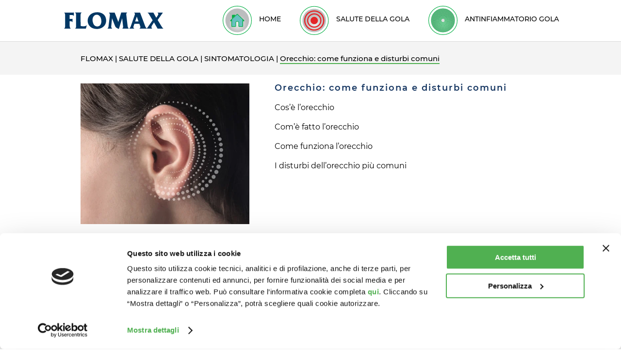

--- FILE ---
content_type: text/html; charset=UTF-8
request_url: https://www.flomax.it/salute-gola/sintomatologia/orecchio-disturbi-comuni/
body_size: 31041
content:
<!DOCTYPE html><!--[if IE 6]>
<html id="ie6" lang="it-IT">
<![endif]--><!--[if IE 7]>
<html id="ie7" lang="it-IT">
<![endif]--><!--[if IE 8]>
<html id="ie8" lang="it-IT">
<![endif]--><!--[if !(IE 6) | !(IE 7) | !(IE 8)  ]><!--><html lang="it-IT" class="ak" data-kc="true"><!--<![endif]--><head><meta name="gtm-reduction" id="traffic-control-config" content="30">


<script type="text/javascript" class="script-48">
(function () {
    const CONFIG_ELEMENT_ID = 'traffic-control-config';
    const STORAGE_KEY = 'gtm_organic_traffic_session_v1'; 
    const SESSION_TIMEOUT_MINUTES = 30; 
    function getReductionPercent() {
        const configEl = document.getElementById(CONFIG_ELEMENT_ID);
        let reductionPercent = 0;
        if (configEl && configEl.getAttribute('content')) {
            reductionPercent = parseFloat(configEl.getAttribute('content'));
        }
        if (isNaN(reductionPercent) || reductionPercent < 0) {
            reductionPercent = 0;
        }
        if (reductionPercent > 100) {
            reductionPercent = 100;
        }
        return reductionPercent;
    }
    function getRandomPercentage() {
        if (window.crypto && window.crypto.getRandomValues) {
            const array = new Uint32Array(1);
            window.crypto.getRandomValues(array);
            return (array[0] / (0xFFFFFFFF + 1)) * 100;
        }
        return Math.random() * 100;
    }
    function isOrganicTraffic() {
        const currentUrl = new URL(window.location.href);
        const params = currentUrl.searchParams;
        const utmMedium = (params.get('utm_medium') || '').toLowerCase();
        const utmSource = (params.get('utm_source') || '').toLowerCase();
        const hasGclid = params.has('gclid');
        const hasMsclkid = params.has('msclkid');
        const hasFbclid = params.has('fbclid');
        const ORGANIC_MEDIUMS = ['organic', 'seo'];
        const PAID_MEDIUMS = [
            'cpc', 'ppc', 'paid', 'paidsearch',
            'display', 'ads', 'paid_social', 'social_paid'
        ];
        if (ORGANIC_MEDIUMS.includes(utmMedium)) {
            return true;
        }
        if (PAID_MEDIUMS.includes(utmMedium) || hasGclid || hasMsclkid || hasFbclid) {
            return false;
        }
        const referrer = document.referrer || '';
        if (!referrer) {
            return false;
        }
        let refHost = '';
        try {
            const refUrl = new URL(referrer);
            refHost = refUrl.hostname;
        } catch (e) {
            return false;
        }
        const SEARCH_ENGINES = [
            'google.', 'bing.', 'yahoo.', 'duckduckgo.',
            'ecosia.', 'baidu.', 'yandex.', 'ask.', 'aol.',
            'search.', 'startpage.', 'seznam.'
        ];
        const fromSearchEngine = SEARCH_ENGINES.some(engine => refHost.indexOf(engine) !== -1);
        if (!fromSearchEngine) {
            return false;
        }
        return true;
    }
    function loadSession() {
        try {
            const raw = localStorage.getItem(STORAGE_KEY);
            if (raw) {
                const data = JSON.parse(raw);
                if (data && typeof data === 'object') {
                    return data;
                }
            }
        } catch (e) {
        }
        try {
            const decision = sessionStorage.getItem(STORAGE_KEY);
            if (decision === 'allowed' || decision === 'blocked') {
                const now = Date.now();
                return {
                    decision: decision,
                    startedAt: now,
                    lastSeenAt: now,
                    isOrganic: null,
                    reductionPercent: null
                };
            }
        } catch (e) {
        }
        return null;
    }
    function saveSession(sessionObj) {
        try {
            localStorage.setItem(STORAGE_KEY, JSON.stringify(sessionObj));
        } catch (e) {
        }
        try {
            if (sessionObj && sessionObj.decision) {
                sessionStorage.setItem(STORAGE_KEY, sessionObj.decision);
            }
        } catch (e) {
        }
    }
    function isSessionExpired(sessionObj, now) {
        if (!sessionObj || !sessionObj.lastSeenAt) return true;
        const diffMs = now - sessionObj.lastSeenAt;
        const timeoutMs = SESSION_TIMEOUT_MINUTES * 60 * 1000;
        return diffMs > timeoutMs;
    }
    const now = Date.now();
    const reductionPercent = getReductionPercent();
    let existingSession = loadSession();
    if (existingSession && !isSessionExpired(existingSession, now)) {
        const allowed = (existingSession.decision === 'allowed');
        window.trackingAllowed = allowed;
        existingSession.lastSeenAt = now;
        saveSession(existingSession);
        return; 
    }
    const organic = isOrganicTraffic();
    let decision = 'allowed';
    let roll = null;
    if (organic && reductionPercent > 0) {
        roll = getRandomPercentage();
        if (roll < reductionPercent) {
            decision = 'blocked';
        } else {
            decision = 'allowed';
        }
    } else {
        decision = 'allowed';
        if (organic) {
        } else {
        }
    }
    const sessionData = {
        decision: decision,              
        startedAt: now,                  
        lastSeenAt: now,                 
        isOrganic: organic,              
        reductionPercent: reductionPercent,
        randomRoll:roll
    };
    saveSession(sessionData);
    window.trackingAllowed = (decision === 'allowed');
})();
</script><script type="text/javascript" class="TDHVpH">
    if (window.trackingAllowed) {
        <!-- Google Tag Manager -->
        (function (w, d, s, l, i) {
            w[l] = w[l] || []; w[l].push({
                'gtm.start':
                    new Date().getTime(), event: 'gtm.js'
            }); var f = d.getElementsByTagName(s)[0],
                j = d.createElement(s), dl = l != 'dataLayer' ? '&l=' + l : ''; j.async = true; j.src =
                    'https://www.googletagmanager.com/gtm.js?id=' + i + dl; f.parentNode.insertBefore(j, f);
        })(window, document, 'script', 'dataLayer', 'GTM-NDX26WD');
<!-- End Google Tag Manager -->
} else {
}
</script><script>
  (function () {
    var originalFetch = window.fetch;

    function interceptFetch() {
      window.fetch = async function () {
        var url = arguments[0];
        var options = arguments[1] || {};
        const regex = /(analytics|\/g\/collect)/;
        if (regex.test(url) && url.includes("frm=1")) {
          url = url.replace("frm=1", "frm=0");
          arguments[0] = url;
        } 

        return originalFetch.apply(this, arguments).then((response) => {
          return response;
        });
      };
    }
    interceptFetch();
    window.addEventListener("popstate", function () {
      interceptFetch();
    });
    const originalPushState = history.pushState;
    const originalReplaceState = history.replaceState;

    history.pushState = function (state) {
      originalPushState.apply(this, arguments);
      interceptFetch();
    };
    history.replaceState = function (state) {
      originalReplaceState.apply(this, arguments);
      interceptFetch();
    };
  })();
</script><script id="ak-cnVtY29sbGVjdGlzbWFydGZyYW1l">!function(){let e=!1;function t(...e){let t=new URLSearchParams(window.location.search).has("akRumDebug");t&&console.log(...e)}if(!("PerformanceObserver"in window)){console.warn("PerformanceObserver is not supported in this browser.");return}t("✅ Starting RUM collection...");let n=window.location.origin+"/isf-rum/collect",r="",o={typeOfCollection:"EMPTY",fullpath:window.location.href,userDate:new Date().toISOString(),requestedAt:"2026-01-21T13:47:00.166Z",userAgent:navigator.userAgent,operation:"EXPIRED",device:"desktop",hfa:"V6482_/salute-gola/sintomatologia/orecchio-disturbi-comuni/_desktop_bot",token:"E1pQV1HCv98EjdrZ.ozosRzRf6S1wKIIngVDr2p4de49d21--eEFo3WN2G84IQ7DJTFieytA.cPRjBFi-Vh5uyvppuQp2pw",requestId:"EGJnRTkw6S-yFRb5MivE",dc:"ps2",isfVm:"quicksilver-2-ps2-0",cookieBar:"UNKNOWN",referer:document.referrer||null,ttfb:null,lcp:null,cls:0,tlt:null,waterfall:{navigation:{},resources:[]}};if(""!==r&&null!==r){let a=document.cookie.split("; ").find(e=>e.startsWith(r));o.cookieBar=a?"NOT-VISIBLE":"VISIBLE",t(`🪣 Cookie ${r} ${a?"":"NOT"} found${a?`: ${a}`:""}`)}let i=!1,l=!1,s=!1;try{t("✅ Sending EMPTY response"),fetch(n,{method:"POST",body:JSON.stringify(o),headers:{"Content-Type":"application/json"},keepalive:!0})}catch(d){console.error("❌ EMPTY data send failed:",d)}function c(){if(!e&&(t("calling maybeSendRUM",{hasNavigation:i,hasLCP:l,hasCLS:s}),i&&l&&s)){t("\uD83D\uDE80 All metrics ready. Sending RUM data:",o),o.typeOfCollection="FULL";try{e=!0,fetch(n,{method:"POST",body:JSON.stringify(o),headers:{"Content-Type":"application/json"},keepalive:!0})}catch(r){console.error("❌ RUM data send failed:",r)}}}window.addEventListener("load",()=>{setTimeout(()=>{let e=performance.getEntriesByType("navigation")[0];e&&(o.ttfb=e.responseStart-e.requestStart,o.tlt=e.loadEventEnd-e.startTime,o.waterfall.navigation={fetchStart:e.fetchStart,domainLookupStart:e.domainLookupStart,domainLookupEnd:e.domainLookupEnd,connectStart:e.connectStart,connectEnd:e.connectEnd,requestStart:e.requestStart,responseStart:e.responseStart,responseEnd:e.responseEnd,domContentLoadedEventEnd:e.domContentLoadedEventEnd,loadEventEnd:e.loadEventEnd});let n=performance.getEntriesByType("resource");o.waterfall.resources=n.map(e=>({url:e.name,initiatorType:e.initiatorType,startTime:e.startTime,responseEnd:e.responseEnd,duration:e.duration})),t("\uD83D\uDCCA Navigation + Resources raccolti"),i=!0,c()},0)});let u=new PerformanceObserver(e=>{let n=e.getEntries(),r=n[n.length-1];r&&(o.lcp=r.startTime,t("\uD83D\uDDBC️ LCP recorded:",o.lcp,"ms"),l=!0,c())});u.observe({type:"largest-contentful-paint",buffered:!0});let p=0,f;setTimeout(()=>{s||(t("⏱️ CLS fallback timeout. Final CLS:",p),o.cls=null,s=!0,c())},3e3);let E=new PerformanceObserver(e=>{for(let n of e.getEntries())n.hadRecentInput||(p+=n.value);o.cls=p,t("\uD83D\uDD04 CLS updated:",p),clearTimeout(f),f=setTimeout(()=>{t("\uD83D\uDCE6 Final CLS ready:",p),s=!0,c()},1e3)});E.observe({type:"layout-shift",buffered:!0})}();</script>
	<meta charset="UTF-8">
			
	<meta http-equiv="X-UA-Compatible" content="IE=edge">
	<link rel="pingback" href="https://www.flomax.it/xmlrpc.php">

		<!--[if lt IE 9]>
	<script src="https://www.flomax.it/wp-content/themes/Divi/js/html5.js" type="text/javascript"></script>
	<![endif]-->

	<script type="text/javascript">
		document.documentElement.className = 'js';
	</script>

	<script>
                    window.dataLayer = window.dataLayer || [];
                    window.dataLayer.push({"cg_main":"2","cg_area":"5","cg_specifico":"2","cg_prodotto":"2"});
                </script>		<script>
			analyticsEvent = function() {};
			analyticsVPV = function() {};
			analyticsClearVPV = function() {};
			analyticsForm = function() {};
			analyticsSocial = function() {};
			window.dataLayer = window.dataLayer || [];
			</script>

		<!-- Google Tag Manager -->
		
		<!-- End Google Tag Manager -->
	<meta name="robots" content="index, follow, max-image-preview:large, max-snippet:-1, max-video-preview:-1">
	<style>img:is([sizes="auto" i], [sizes^="auto," i]) { contain-intrinsic-size: 3000px 1500px }</style>
	
	<!-- This site is optimized with the Yoast SEO plugin v26.1.1 - https://yoast.com/wordpress/plugins/seo/ -->
	<title>Orecchio: funzionamento e disturbi più comuni | Flomax</title>
	<meta name="description" content="L'orecchio è un organo preposto sia alla percezione dei suoni che al senso di equilibrio. Ecco come funziona e quali sono i disturbi più comuni.">
	<link rel="canonical" href="https://www.flomax.it/salute-gola/sintomatologia/orecchio-disturbi-comuni/">
	<meta name="twitter:label1" content="Tempo di lettura stimato">
	<meta name="twitter:data1" content="15 minuti">
	<script type="application/ld+json" class="yoast-schema-graph">{"@context":"https://schema.org","@graph":[{"@type":"WebPage","@id":"https://www.flomax.it/salute-gola/sintomatologia/orecchio-disturbi-comuni/","url":"https://www.flomax.it/salute-gola/sintomatologia/orecchio-disturbi-comuni/","name":"Orecchio: funzionamento e disturbi più comuni | Flomax","isPartOf":{"@id":"https://www.flomax.it/#website"},"datePublished":"2023-05-12T10:40:10+00:00","dateModified":"2024-11-14T13:13:08+00:00","description":"L'orecchio è un organo preposto sia alla percezione dei suoni che al senso di equilibrio. Ecco come funziona e quali sono i disturbi più comuni.","breadcrumb":{"@id":"https://www.flomax.it/salute-gola/sintomatologia/orecchio-disturbi-comuni/#breadcrumb"},"inLanguage":"it-IT","potentialAction":[{"@type":"ReadAction","target":["https://www.flomax.it/salute-gola/sintomatologia/orecchio-disturbi-comuni/"]}]},{"@type":"BreadcrumbList","@id":"https://www.flomax.it/salute-gola/sintomatologia/orecchio-disturbi-comuni/#breadcrumb","itemListElement":[{"@type":"ListItem","position":1,"name":"FLOMAX","item":"https://www.flomax.it/"},{"@type":"ListItem","position":2,"name":"SALUTE DELLA GOLA","item":"https://www.flomax.it/salute-gola/"},{"@type":"ListItem","position":3,"name":"SINTOMATOLOGIA","item":"https://www.flomax.it/salute-gola/sintomatologia/"},{"@type":"ListItem","position":4,"name":"Orecchio: come funziona e disturbi comuni​"}]},{"@type":"WebSite","@id":"https://www.flomax.it/#website","url":"https://www.flomax.it/","name":"Flomax","description":"","publisher":{"@id":"https://www.flomax.it/#organization"},"inLanguage":"it-IT"},{"@type":"Organization","@id":"https://www.flomax.it/#organization","name":"Chiesi Farmaceutici S.p.A","url":"https://www.flomax.it/","logo":{"@type":"ImageObject","inLanguage":"it-IT","@id":"https://www.flomax.it/#/schema/logo/image/","url":"https://www.flomax.it/wp-content/uploads/logoChiesi.png","contentUrl":"https://www.flomax.it/wp-content/uploads/logoChiesi.png","width":204,"height":67,"caption":"Chiesi Farmaceutici S.p.A"},"image":{"@id":"https://www.flomax.it/#/schema/logo/image/"}}]}</script>
	<!-- / Yoast SEO plugin. -->


<link rel="alternate" type="application/rss+xml" title="Flomax » Feed" href="https://www.flomax.it/feed/">
<link rel="alternate" type="application/rss+xml" title="Flomax » Feed dei commenti" href="https://www.flomax.it/comments/feed/">
<meta content="Flomax v.1.0" name="generator"><link rel="stylesheet" id="wp-block-library-css" href="/wp-includes/css/dist/block-library/style.css" type="text/css" media="all">
<style id="wp-block-library-theme-inline-css" type="text/css">
.wp-block-audio :where(figcaption){
  color:#555;
  font-size:13px;
  text-align:center;
}
.is-dark-theme .wp-block-audio :where(figcaption){
  color:#ffffffa6;
}

.wp-block-audio{
  margin:0 0 1em;
}

.wp-block-code{
  border:1px solid #ccc;
  border-radius:4px;
  font-family:Menlo,Consolas,monaco,monospace;
  padding:.8em 1em;
}

.wp-block-embed :where(figcaption){
  color:#555;
  font-size:13px;
  text-align:center;
}
.is-dark-theme .wp-block-embed :where(figcaption){
  color:#ffffffa6;
}

.wp-block-embed{
  margin:0 0 1em;
}

.blocks-gallery-caption{
  color:#555;
  font-size:13px;
  text-align:center;
}
.is-dark-theme .blocks-gallery-caption{
  color:#ffffffa6;
}

:root :where(.wp-block-image figcaption){
  color:#555;
  font-size:13px;
  text-align:center;
}
.is-dark-theme :root :where(.wp-block-image figcaption){
  color:#ffffffa6;
}

.wp-block-image{
  margin:0 0 1em;
}

.wp-block-pullquote{
  border-bottom:4px solid;
  border-top:4px solid;
  color:currentColor;
  margin-bottom:1.75em;
}
.wp-block-pullquote cite,.wp-block-pullquote footer,.wp-block-pullquote__citation{
  color:currentColor;
  font-size:.8125em;
  font-style:normal;
  text-transform:uppercase;
}

.wp-block-quote{
  border-left:.25em solid;
  margin:0 0 1.75em;
  padding-left:1em;
}
.wp-block-quote cite,.wp-block-quote footer{
  color:currentColor;
  font-size:.8125em;
  font-style:normal;
  position:relative;
}
.wp-block-quote:where(.has-text-align-right){
  border-left:none;
  border-right:.25em solid;
  padding-left:0;
  padding-right:1em;
}
.wp-block-quote:where(.has-text-align-center){
  border:none;
  padding-left:0;
}
.wp-block-quote.is-large,.wp-block-quote.is-style-large,.wp-block-quote:where(.is-style-plain){
  border:none;
}

.wp-block-search .wp-block-search__label{
  font-weight:700;
}

.wp-block-search__button{
  border:1px solid #ccc;
  padding:.375em .625em;
}

:where(.wp-block-group.has-background){
  padding:1.25em 2.375em;
}

.wp-block-separator.has-css-opacity{
  opacity:.4;
}

.wp-block-separator{
  border:none;
  border-bottom:2px solid;
  margin-left:auto;
  margin-right:auto;
}
.wp-block-separator.has-alpha-channel-opacity{
  opacity:1;
}
.wp-block-separator:not(.is-style-wide):not(.is-style-dots){
  width:100px;
}
.wp-block-separator.has-background:not(.is-style-dots){
  border-bottom:none;
  height:1px;
}
.wp-block-separator.has-background:not(.is-style-wide):not(.is-style-dots){
  height:2px;
}

.wp-block-table{
  margin:0 0 1em;
}
.wp-block-table td,.wp-block-table th{
  word-break:normal;
}
.wp-block-table :where(figcaption){
  color:#555;
  font-size:13px;
  text-align:center;
}
.is-dark-theme .wp-block-table :where(figcaption){
  color:#ffffffa6;
}

.wp-block-video :where(figcaption){
  color:#555;
  font-size:13px;
  text-align:center;
}
.is-dark-theme .wp-block-video :where(figcaption){
  color:#ffffffa6;
}

.wp-block-video{
  margin:0 0 1em;
}

:root :where(.wp-block-template-part.has-background){
  margin-bottom:0;
  margin-top:0;
  padding:1.25em 2.375em;
}
</style>
<style id="safe-svg-svg-icon-style-inline-css" type="text/css">
.safe-svg-cover{text-align:center}.safe-svg-cover .safe-svg-inside{display:inline-block;max-width:100%}.safe-svg-cover svg{height:100%;max-height:100%;max-width:100%;width:100%}

</style>
<style id="global-styles-inline-css" type="text/css">
:root{--wp--preset--aspect-ratio--square: 1;--wp--preset--aspect-ratio--4-3: 4/3;--wp--preset--aspect-ratio--3-4: 3/4;--wp--preset--aspect-ratio--3-2: 3/2;--wp--preset--aspect-ratio--2-3: 2/3;--wp--preset--aspect-ratio--16-9: 16/9;--wp--preset--aspect-ratio--9-16: 9/16;--wp--preset--color--black: #000000;--wp--preset--color--cyan-bluish-gray: #abb8c3;--wp--preset--color--white: #ffffff;--wp--preset--color--pale-pink: #f78da7;--wp--preset--color--vivid-red: #cf2e2e;--wp--preset--color--luminous-vivid-orange: #ff6900;--wp--preset--color--luminous-vivid-amber: #fcb900;--wp--preset--color--light-green-cyan: #7bdcb5;--wp--preset--color--vivid-green-cyan: #00d084;--wp--preset--color--pale-cyan-blue: #8ed1fc;--wp--preset--color--vivid-cyan-blue: #0693e3;--wp--preset--color--vivid-purple: #9b51e0;--wp--preset--gradient--vivid-cyan-blue-to-vivid-purple: linear-gradient(135deg,rgba(6,147,227,1) 0%,rgb(155,81,224) 100%);--wp--preset--gradient--light-green-cyan-to-vivid-green-cyan: linear-gradient(135deg,rgb(122,220,180) 0%,rgb(0,208,130) 100%);--wp--preset--gradient--luminous-vivid-amber-to-luminous-vivid-orange: linear-gradient(135deg,rgba(252,185,0,1) 0%,rgba(255,105,0,1) 100%);--wp--preset--gradient--luminous-vivid-orange-to-vivid-red: linear-gradient(135deg,rgba(255,105,0,1) 0%,rgb(207,46,46) 100%);--wp--preset--gradient--very-light-gray-to-cyan-bluish-gray: linear-gradient(135deg,rgb(238,238,238) 0%,rgb(169,184,195) 100%);--wp--preset--gradient--cool-to-warm-spectrum: linear-gradient(135deg,rgb(74,234,220) 0%,rgb(151,120,209) 20%,rgb(207,42,186) 40%,rgb(238,44,130) 60%,rgb(251,105,98) 80%,rgb(254,248,76) 100%);--wp--preset--gradient--blush-light-purple: linear-gradient(135deg,rgb(255,206,236) 0%,rgb(152,150,240) 100%);--wp--preset--gradient--blush-bordeaux: linear-gradient(135deg,rgb(254,205,165) 0%,rgb(254,45,45) 50%,rgb(107,0,62) 100%);--wp--preset--gradient--luminous-dusk: linear-gradient(135deg,rgb(255,203,112) 0%,rgb(199,81,192) 50%,rgb(65,88,208) 100%);--wp--preset--gradient--pale-ocean: linear-gradient(135deg,rgb(255,245,203) 0%,rgb(182,227,212) 50%,rgb(51,167,181) 100%);--wp--preset--gradient--electric-grass: linear-gradient(135deg,rgb(202,248,128) 0%,rgb(113,206,126) 100%);--wp--preset--gradient--midnight: linear-gradient(135deg,rgb(2,3,129) 0%,rgb(40,116,252) 100%);--wp--preset--font-size--small: 13px;--wp--preset--font-size--medium: 20px;--wp--preset--font-size--large: 36px;--wp--preset--font-size--x-large: 42px;--wp--preset--spacing--20: 0.44rem;--wp--preset--spacing--30: 0.67rem;--wp--preset--spacing--40: 1rem;--wp--preset--spacing--50: 1.5rem;--wp--preset--spacing--60: 2.25rem;--wp--preset--spacing--70: 3.38rem;--wp--preset--spacing--80: 5.06rem;--wp--preset--shadow--natural: 6px 6px 9px rgba(0, 0, 0, 0.2);--wp--preset--shadow--deep: 12px 12px 50px rgba(0, 0, 0, 0.4);--wp--preset--shadow--sharp: 6px 6px 0px rgba(0, 0, 0, 0.2);--wp--preset--shadow--outlined: 6px 6px 0px -3px rgba(255, 255, 255, 1), 6px 6px rgba(0, 0, 0, 1);--wp--preset--shadow--crisp: 6px 6px 0px rgba(0, 0, 0, 1);}:root { --wp--style--global--content-size: 823px;--wp--style--global--wide-size: 1080px; }:where(body) { margin: 0; }.wp-site-blocks > .alignleft { float: left; margin-right: 2em; }.wp-site-blocks > .alignright { float: right; margin-left: 2em; }.wp-site-blocks > .aligncenter { justify-content: center; margin-left: auto; margin-right: auto; }:where(.is-layout-flex){gap: 0.5em;}:where(.is-layout-grid){gap: 0.5em;}.is-layout-flow > .alignleft{float: left;margin-inline-start: 0;margin-inline-end: 2em;}.is-layout-flow > .alignright{float: right;margin-inline-start: 2em;margin-inline-end: 0;}.is-layout-flow > .aligncenter{margin-left: auto !important;margin-right: auto !important;}.is-layout-constrained > .alignleft{float: left;margin-inline-start: 0;margin-inline-end: 2em;}.is-layout-constrained > .alignright{float: right;margin-inline-start: 2em;margin-inline-end: 0;}.is-layout-constrained > .aligncenter{margin-left: auto !important;margin-right: auto !important;}.is-layout-constrained > :where(:not(.alignleft):not(.alignright):not(.alignfull)){max-width: var(--wp--style--global--content-size);margin-left: auto !important;margin-right: auto !important;}.is-layout-constrained > .alignwide{max-width: var(--wp--style--global--wide-size);}body .is-layout-flex{display: flex;}.is-layout-flex{flex-wrap: wrap;align-items: center;}.is-layout-flex > :is(*, div){margin: 0;}body .is-layout-grid{display: grid;}.is-layout-grid > :is(*, div){margin: 0;}body{padding-top: 0px;padding-right: 0px;padding-bottom: 0px;padding-left: 0px;}a:where(:not(.wp-element-button)){text-decoration: underline;}:root :where(.wp-element-button, .wp-block-button__link){background-color: #32373c;border-width: 0;color: #fff;font-family: inherit;font-size: inherit;line-height: inherit;padding: calc(0.667em + 2px) calc(1.333em + 2px);text-decoration: none;}.has-black-color{color: var(--wp--preset--color--black) !important;}.has-cyan-bluish-gray-color{color: var(--wp--preset--color--cyan-bluish-gray) !important;}.has-white-color{color: var(--wp--preset--color--white) !important;}.has-pale-pink-color{color: var(--wp--preset--color--pale-pink) !important;}.has-vivid-red-color{color: var(--wp--preset--color--vivid-red) !important;}.has-luminous-vivid-orange-color{color: var(--wp--preset--color--luminous-vivid-orange) !important;}.has-luminous-vivid-amber-color{color: var(--wp--preset--color--luminous-vivid-amber) !important;}.has-light-green-cyan-color{color: var(--wp--preset--color--light-green-cyan) !important;}.has-vivid-green-cyan-color{color: var(--wp--preset--color--vivid-green-cyan) !important;}.has-pale-cyan-blue-color{color: var(--wp--preset--color--pale-cyan-blue) !important;}.has-vivid-cyan-blue-color{color: var(--wp--preset--color--vivid-cyan-blue) !important;}.has-vivid-purple-color{color: var(--wp--preset--color--vivid-purple) !important;}.has-black-background-color{background-color: var(--wp--preset--color--black) !important;}.has-cyan-bluish-gray-background-color{background-color: var(--wp--preset--color--cyan-bluish-gray) !important;}.has-white-background-color{background-color: var(--wp--preset--color--white) !important;}.has-pale-pink-background-color{background-color: var(--wp--preset--color--pale-pink) !important;}.has-vivid-red-background-color{background-color: var(--wp--preset--color--vivid-red) !important;}.has-luminous-vivid-orange-background-color{background-color: var(--wp--preset--color--luminous-vivid-orange) !important;}.has-luminous-vivid-amber-background-color{background-color: var(--wp--preset--color--luminous-vivid-amber) !important;}.has-light-green-cyan-background-color{background-color: var(--wp--preset--color--light-green-cyan) !important;}.has-vivid-green-cyan-background-color{background-color: var(--wp--preset--color--vivid-green-cyan) !important;}.has-pale-cyan-blue-background-color{background-color: var(--wp--preset--color--pale-cyan-blue) !important;}.has-vivid-cyan-blue-background-color{background-color: var(--wp--preset--color--vivid-cyan-blue) !important;}.has-vivid-purple-background-color{background-color: var(--wp--preset--color--vivid-purple) !important;}.has-black-border-color{border-color: var(--wp--preset--color--black) !important;}.has-cyan-bluish-gray-border-color{border-color: var(--wp--preset--color--cyan-bluish-gray) !important;}.has-white-border-color{border-color: var(--wp--preset--color--white) !important;}.has-pale-pink-border-color{border-color: var(--wp--preset--color--pale-pink) !important;}.has-vivid-red-border-color{border-color: var(--wp--preset--color--vivid-red) !important;}.has-luminous-vivid-orange-border-color{border-color: var(--wp--preset--color--luminous-vivid-orange) !important;}.has-luminous-vivid-amber-border-color{border-color: var(--wp--preset--color--luminous-vivid-amber) !important;}.has-light-green-cyan-border-color{border-color: var(--wp--preset--color--light-green-cyan) !important;}.has-vivid-green-cyan-border-color{border-color: var(--wp--preset--color--vivid-green-cyan) !important;}.has-pale-cyan-blue-border-color{border-color: var(--wp--preset--color--pale-cyan-blue) !important;}.has-vivid-cyan-blue-border-color{border-color: var(--wp--preset--color--vivid-cyan-blue) !important;}.has-vivid-purple-border-color{border-color: var(--wp--preset--color--vivid-purple) !important;}.has-vivid-cyan-blue-to-vivid-purple-gradient-background{background: var(--wp--preset--gradient--vivid-cyan-blue-to-vivid-purple) !important;}.has-light-green-cyan-to-vivid-green-cyan-gradient-background{background: var(--wp--preset--gradient--light-green-cyan-to-vivid-green-cyan) !important;}.has-luminous-vivid-amber-to-luminous-vivid-orange-gradient-background{background: var(--wp--preset--gradient--luminous-vivid-amber-to-luminous-vivid-orange) !important;}.has-luminous-vivid-orange-to-vivid-red-gradient-background{background: var(--wp--preset--gradient--luminous-vivid-orange-to-vivid-red) !important;}.has-very-light-gray-to-cyan-bluish-gray-gradient-background{background: var(--wp--preset--gradient--very-light-gray-to-cyan-bluish-gray) !important;}.has-cool-to-warm-spectrum-gradient-background{background: var(--wp--preset--gradient--cool-to-warm-spectrum) !important;}.has-blush-light-purple-gradient-background{background: var(--wp--preset--gradient--blush-light-purple) !important;}.has-blush-bordeaux-gradient-background{background: var(--wp--preset--gradient--blush-bordeaux) !important;}.has-luminous-dusk-gradient-background{background: var(--wp--preset--gradient--luminous-dusk) !important;}.has-pale-ocean-gradient-background{background: var(--wp--preset--gradient--pale-ocean) !important;}.has-electric-grass-gradient-background{background: var(--wp--preset--gradient--electric-grass) !important;}.has-midnight-gradient-background{background: var(--wp--preset--gradient--midnight) !important;}.has-small-font-size{font-size: var(--wp--preset--font-size--small) !important;}.has-medium-font-size{font-size: var(--wp--preset--font-size--medium) !important;}.has-large-font-size{font-size: var(--wp--preset--font-size--large) !important;}.has-x-large-font-size{font-size: var(--wp--preset--font-size--x-large) !important;}
:where(.wp-block-post-template.is-layout-flex){gap: 1.25em;}:where(.wp-block-post-template.is-layout-grid){gap: 1.25em;}
:where(.wp-block-columns.is-layout-flex){gap: 2em;}:where(.wp-block-columns.is-layout-grid){gap: 2em;}
:root :where(.wp-block-pullquote){font-size: 1.5em;line-height: 1.6;}
</style>
<link rel="stylesheet" id="sm-style-css" href="/wp-content/plugins/wp-show-more/wpsm-style.css" type="text/css" media="all">
<link rel="stylesheet" id="custom-back-to-top-css" href="/wp-content/plugins/divi-100-back-to-top/assets/css/style.css" type="text/css" media="all">
<link rel="stylesheet" id="divi-style-parent-css" href="/wp-content/themes/Divi/style-static.min.css" type="text/css" media="all">
<link rel="stylesheet" id="divi-style-css" href="/wp-content/themes/flomax/style.css" type="text/css" media="all">
<script type="text/javascript" src="/wp-includes/js/jquery/jquery.js" id="jquery-core-js"></script>
<script type="text/javascript" src="/wp-includes/js/jquery/jquery-migrate.js" id="jquery-migrate-js"></script>
<link rel="https://api.w.org/" href="https://www.flomax.it/wp-json/"><link rel="alternate" title="JSON" type="application/json" href="https://www.flomax.it/wp-json/wp/v2/pages/244061"><link rel="EditURI" type="application/rsd+xml" title="RSD" href="https://www.flomax.it/xmlrpc.php?rsd">
<meta name="generator" content="WordPress 6.8.3">
<link rel="shortlink" href="https://www.flomax.it/?p=244061">
<link rel="alternate" title="oEmbed (JSON)" type="application/json+oembed" href="https://www.flomax.it/wp-json/oembed/1.0/embed?url=https%3A%2F%2Fwww.flomax.it%2Fsalute-gola%2Fsintomatologia%2Forecchio-disturbi-comuni%2F">
<link rel="alternate" title="oEmbed (XML)" type="text/xml+oembed" href="https://www.flomax.it/wp-json/oembed/1.0/embed?url=https%3A%2F%2Fwww.flomax.it%2Fsalute-gola%2Fsintomatologia%2Forecchio-disturbi-comuni%2F&amp;format=xml">
<style>.nav li.et-hover > ul,
.menu li.et-hover > ul {
	visibility: visible !important;
	opacity: 1 !important; }
.da11y-submenu-show {
	visibility: visible !important;
}
.keyboard-outline {
		outline: #2ea3f2 solid 2px;
	-webkit-transition: none !important;
	transition: none !important;
}
button:active.keyboard-outline,
button:focus.keyboard-outline,
input:active.keyboard-outline,
input:focus.keyboard-outline,
a[role="tab"].keyboard-outline {
	outline-offset: -5px;
}
.et-search-form input:focus.keyboard-outline {
	padding-left: 15px;
	padding-right: 15px;
}
.et_pb_tab {
	-webkit-animation: none !important;
	animation: none !important;
}
.et_pb_contact_form_label,
.widget_search .screen-reader-text,
.et_pb_social_media_follow_network_name,
.et_pb_search .screen-reader-text {
	display: block !important; }
.da11y-screen-reader-text,
.et_pb_contact_form_label,
.widget_search .screen-reader-text,
.et_pb_social_media_follow_network_name,
.et_pb_search .screen-reader-text {
	clip: rect(1px, 1px, 1px, 1px);
	position: absolute !important;
	height: 1px;
	width: 1px;
	overflow: hidden;
	text-shadow: none;
	text-transform: none;
	letter-spacing: normal;
	line-height: normal;
	font-family: -apple-system,BlinkMacSystemFont,"Segoe UI",Roboto,Oxygen-Sans,Ubuntu,Cantarell,"Helvetica Neue",sans-serif;
	font-size: 1em;
	font-weight: 600;
	-webkit-font-smoothing: subpixel-antialiased;
}
.da11y-screen-reader-text:focus {
	background: #f1f1f1;
	color: #00547A;
	-webkit-box-shadow: 0 0 2px 2px rgba(0,0,0,.6);
	box-shadow: 0 0 2px 2px rgba(0,0,0,.6);
	clip: auto !important;
	display: block;
	height: auto;
	left: 5px;
	padding: 15px 23px 14px;
	text-decoration: none;
	top: 7px;
	width: auto;
	z-index: 1000000; }
</style><meta name="viewport" content="width=device-width, initial-scale=1.0"><link rel="shortcut icon" href="/immagini/favicon.png">
<link rel="apple-touch-icon" href="https://www.flomax.it/immagini/apple-touch-icon-180x180.png">
<link rel="apple-touch-icon" href="https://www.flomax.it/immagini/apple-touch-icon-180x180.png">
<link rel="icon" href="/immagini/apple-touch-icon-180x180.png">
<link rel="icon" href="/immagini/apple-touch-icon-128x128.png">
<style type="text/css" id="custom-background-css">
body.custom-background { background-color: #ffffff; }
</style>
	<script type="text/javascript">
	(function($){
	$(document).ready(function() {
	    $('a.slidervideo').magnificPopup({
	        type: 'iframe',
	        mainClass: 'mfp-fade',
	        removalDelay: 160,
	        preloader: false,
	        fixedContentPos: false,
			iframe: {
			  patterns: {
				youtube: {
				  index: 'youtube.com', 
				  id: 'v=', 
				  /* src: '//www.youtube.com/embed/%id%?rel=0&autoplay=1'*/
				  src: 'https://www.youtube-nocookie.com/embed/%id%?autoplay=1&rel=0&autohide=1&showinfo=0&fs=1&feature=oembed&wmode=opaque'
				}

			  },
			}			
	    });
	});
	})(jQuery)
	
</script>




<script>
    jQuery(function($) {
        $(document).ready(function() {
            $("body ul.et_mobile_menu li.menu-item-has-children, body ul.et_mobile_menu  li.page_item_has_children").append('<a href="#" class="mobile-toggle"></a>');
            $('ul.et_mobile_menu li.menu-item-has-children .mobile-toggle, ul.et_mobile_menu li.page_item_has_children .mobile-toggle').click(function(event) {
                event.preventDefault();
                $(this).parent('li').toggleClass('dt-open');
                $(this).parent('li').find('ul.children').first().toggleClass('visible');
                $(this).parent('li').find('ul.sub-menu').first().toggleClass('visible');
            });
            iconFINAL = 'P';
            $('body ul.et_mobile_menu li.menu-item-has-children, body ul.et_mobile_menu li.page_item_has_children').attr('data-icon', iconFINAL);
            $('.mobile-toggle').on('mouseover', function() {
                $(this).parent().addClass('is-hover');
            }).on('mouseout', function() {
                $(this).parent().removeClass('is-hover');
            })
        });
    }); 
</script>

<script src="/wp-content/themes/flomax/jquery.magnific-popup.min.js"></script>
<link rel="stylesheet" href="/wp-content/themes/flomax/magnific-popup.min.css">
<script type="text/javascript">
	(function($){
	$(document).ready(function() {
	    $('#slidervideo').magnificPopup({
	        type: 'iframe',
	        mainClass: 'mfp-fade',
	        removalDelay: 160,
	        preloader: false,
	        fixedContentPos: false,
			iframe: {
			  patterns: {
				vimeo: {
				  index: 'vimeo.com/',
				  id: '/',
				  src: '//player.vimeo.com/video/%id%?dnt=1&autoplay=1'
				}

			  },
			}			
	    });
	});
	})(jQuery)
	
</script>
<link rel="icon" href="/wp-content/uploads/favicon.png" sizes="32x32">
<link rel="icon" href="/wp-content/uploads/favicon.png" sizes="192x192">
<link rel="apple-touch-icon" href="https://www.flomax.it/wp-content/uploads/favicon.png">
<meta name="msapplication-TileImage" content="/wp-content/uploads/favicon.png">
<link rel="stylesheet" id="et-core-unified-244061-cached-inline-styles" href="/wp-content/et-cache/244061/et-core-unified-244061.min.css?ver=1766911289"><style id="" data-snippets="961">#top-menu-nav li.menu-item:before{height:60px;}</style><script>
   (function() {

	var originalFetch = window.fetch;

	window.fetch = function(url, options) {
		options = options || {};
		var parsedUrl;
		try {
			parsedUrl = new URL(url);
		} catch (e) {

			return originalFetch.call(this, url, options);
		}

		var isTargetEndpoint = (parsedUrl.href.indexOf("analytics") !== -1) ||
			(parsedUrl.pathname.indexOf("/g/collect") !== -1 && parsedUrl.searchParams.get("v") === "2");

		if (!isTargetEndpoint) {
			return originalFetch.call(this, url, options);
		}

		var tid = parsedUrl.searchParams.get("tid");

		if (tid === "G-1P0E4LYHRW") {

			var originalGcs = parsedUrl.searchParams.get("gcs");
			if (originalGcs && originalGcs.length === 4) {
				var newGcs = "G1" + originalGcs.charAt(2) + "1";
				parsedUrl.searchParams.set("gcs", newGcs);
			}

			var gcdVal = parsedUrl.searchParams.get("gcd");
			if (gcdVal && gcdVal.length > 5) {
				var modifiedGcd = gcdVal.substring(0, 4) + "t" + gcdVal.substring(5);
				parsedUrl.searchParams.set("gcd", modifiedGcd);
			}
		}

		var modifiedUrl = parsedUrl.toString();
		return originalFetch.call(this, modifiedUrl, options);
	};

	window.addEventListener("popstate", function() {

	});

	var originalPushState = history.pushState;
	var originalReplaceState = history.replaceState;

	history.pushState = function(state, title, url) {
		var result = originalPushState.apply(this, arguments);
		return result;
	};

	history.replaceState = function(state, title, url) {
		var result = originalReplaceState.apply(this, arguments);
		return result;
	};
})();
</script></head>
<body class="wp-singular page-template-default page page-id-244061 page-child parent-pageid-243401 custom-background wp-theme-Divi wp-child-theme-flomax et_pb_button_helper_class et_fullwidth_secondary_nav et_fixed_nav et_show_nav et_primary_nav_dropdown_animation_slide et_secondary_nav_dropdown_animation_expand et_header_style_left et_pb_svg_logo et_pb_footer_columns5 et_cover_background et_pb_gutter et_pb_gutters3 et_pb_pagebuilder_layout et_smooth_scroll et_no_sidebar et_divi_theme et-db  QMfMSf WEWrPy1-salute-gola WEWrPy2-sintomatologia WEWrPy3-orecchio-disturbi-comuni xaFSQB4 xSrCar qYRDDK WisavkUS oRpBzJ ">
		<!-- Google Tag Manager (noscript) -->
		<noscript><iframe src="https://www.googletagmanager.com/ns.html?id=GTM-NDX26WD"
		height="0" width="0" style="display:none;visibility:hidden"></iframe></noscript>
		<!-- End Google Tag Manager (noscript) -->
		<div id="page-container">

	
	
		<header id="main-header" data-height-onload="50">
					
			<div class="container clearfix et_menu_container">
							<div class="logo_container">
					<span class="logo_helper"></span>
					<a href="/">
						<img title="" src="[data-uri]" alt="Flomax" id="logo" data-height-percentage="54" data-src="/wp-content/uploads/Flomax.svg" class="NDWWmm">
					</a>
				</div>
				<div id="et-top-navigation" data-height="50" data-fixed-height="50">
											<nav id="top-menu-nav">
						<ul id="top-menu" class="nav"><li class="home menu-item menu-item-type-post_type menu-item-object-page menu-item-home menu-item-237707"><a rel="Follow" href="/" title="Flomax">HOME</a></li>
<li class="always-visitable mal-di-gola bigmenu menu-item menu-item-type-post_type menu-item-object-page current-page-ancestor menu-item-has-children menu-item-265067"><a href="/salute-gola/" onclick="Javascript: return false;">SALUTE DELLA GOLA</a>
<ul class="sub-menu">
	<li class="menu-item menu-item-type-post_type menu-item-object-page current-page-ancestor menu-item-has-children menu-item-243963"><a href="/salute-gola/sintomatologia/">SINTOMATOLOGIA</a>
	<ul class="sub-menu">
		<li class="menu-item menu-item-type-post_type menu-item-object-page menu-item-264747"><a href="/salute-gola/sintomatologia/catarro-in-gola/">CATARRO IN GOLA</a></li>
		<li class="menu-item menu-item-type-post_type menu-item-object-page menu-item-264748"><a href="/salute-gola/sintomatologia/raucedine/">RAUCEDINE</a></li>
		<li class="menu-item menu-item-type-post_type menu-item-object-page menu-item-264749"><a href="/salute-gola/sintomatologia/gola-secca/">GOLA SECCA</a></li>
		<li class="menu-item menu-item-type-post_type menu-item-object-page menu-item-264750"><a href="/salute-gola/sintomatologia/gola-arrossata/">GOLA ARROSSATA</a></li>
	</ul>
</li>
	<li class="menu-item menu-item-type-post_type menu-item-object-page menu-item-has-children menu-item-243988"><a href="/salute-gola/rimedi/">RIMEDI</a>
	<ul class="sub-menu">
		<li class="menu-item menu-item-type-post_type menu-item-object-page menu-item-264754"><a href="/salute-gola/rimedi/visita-otorinolaringoiatra/">VISITA OTORINOLARINGOIATRA</a></li>
		<li class="menu-item menu-item-type-post_type menu-item-object-page menu-item-264753"><a href="/salute-gola/rimedi/gargarismi/">GARGARISMI</a></li>
		<li class="menu-item menu-item-type-post_type menu-item-object-page menu-item-264752"><a href="/salute-gola/rimedi/abbassamento-di-voce-rimedi/">ABBASSAMENTO DELLA VOCE</a></li>
		<li class="menu-item menu-item-type-post_type menu-item-object-page menu-item-264751"><a href="/salute-gola/rimedi/cosa-mangiare-con-il-mal-di-gola/" title="Cosa mangiare con il mal di gola​">COSA MANGIARE CON IL MAL DI GOLA</a></li>
	</ul>
</li>
	<li class="menu-item menu-item-type-post_type menu-item-object-page menu-item-has-children menu-item-243964"><a href="/salute-gola/cause/">CAUSE</a>
	<ul class="sub-menu">
		<li class="menu-item menu-item-type-post_type menu-item-object-page menu-item-264755"><a href="/salute-gola/cause/faringite-cronica/">FARINGITE CRONICA</a></li>
		<li class="menu-item menu-item-type-post_type menu-item-object-page menu-item-264756"><a href="/salute-gola/cause/ugola-infiammata/">UGOLA INFIAMMATA</a></li>
		<li class="menu-item menu-item-type-post_type menu-item-object-page menu-item-264757"><a href="/salute-gola/cause/mal-di-gola-da-reflusso/" title="Mal di gola da reflusso​">MAL DI GOLA DA REFLUSSO</a></li>
		<li class="menu-item menu-item-type-post_type menu-item-object-page menu-item-264758"><a href="/salute-gola/cause/rinosinusite/">RINOSINUSITE</a></li>
	</ul>
</li>
</ul>
</li>
<li class="always-visitable flomax menu-item menu-item-type-custom menu-item-object-custom menu-item-has-children menu-item-244467"><a rel="Follow" href="#">ANTINFIAMMATORIO GOLA</a>
<ul class="sub-menu">
	<li class="always-visitable flomax menu-item menu-item-type-post_type menu-item-object-page menu-item-241468"><a rel="Follow" href="/antinfiammatorio-gola/">FLOMAX GRANULATO</a></li>
	<li class="always-visitable flomax menu-item menu-item-type-post_type menu-item-object-page menu-item-244485"><a rel="Follow" href="/flomax-spray/">FLOMAX GOLA SPRAY</a></li>
	<li class="always-visitable flomax menu-item menu-item-type-post_type menu-item-object-page menu-item-265660"><a rel="Follow" href="/flomax-compresse/">FLOMAX COMPRESSE</a></li>
</ul>
</li>
</ul>						</nav>
					
					
					
					
					<div id="et_mobile_nav_menu">
				<div class="mobile_nav closed">
					<span class="select_page">Seleziona una pagina</span>
					<span class="mobile_menu_bar mobile_menu_bar_toggle"></span>
				</div>
			</div>				</div> <!-- #et-top-navigation -->
			</div> <!-- .container -->
			<div class="et_search_outer">
				<div class="container et_search_form_container">
					<form role="search" method="get" class="et-search-form" action="/">
					<input type="search" class="et-search-field" placeholder="Cerca …" value="" name="s" title="Cerca:">					</form>
					<span class="et_close_search_field"></span>
				</div>
			</div>
					</header> <!-- #main-header -->

		<div id="et-main-area">

<div id="main-content">


			
				<article id="post-244061" class="post-244061 page type-page status-publish hentry">

				
					<div class="entry-content">
					<div class="et-l et-l--post">
			<div class="et_builder_inner_content et_pb_gutters3">
		<div class="et_pb_section et_pb_section_1 et_pb_with_background et_section_regular">
				
				
				
				
				
				
				<div class="et_pb_row et_pb_row_0">
				<div class="et_pb_column et_pb_column_4_4 et_pb_column_0  et_pb_css_mix_blend_mode_passthrough et-last-child">
				
				
				
				
				<div class="et_pb_module et_pb_code et_pb_code_0 breadcrumb-flomax">
				
				
				
				
				<div class="et_pb_code_inner"><span><span><a href="/">FLOMAX</a></span> | <span><a href="https://www.flomax.it/salute-gola/">SALUTE DELLA GOLA</a></span> | <span><a href="https://www.flomax.it/salute-gola/sintomatologia/">SINTOMATOLOGIA</a></span> | <span class="breadcrumb_last" aria-current="page">Orecchio: come funziona e disturbi comuni​</span></span></div>
			</div>
			</div>
				
				
				
				
			</div>
				
				
			</div><div class="et_pb_section et_pb_section_2 testo-pagina-approfondimenti et_section_regular">
				
				
				
				
				
				
				<div class="et_pb_row et_pb_row_1">
				<div class="et_pb_column et_pb_column_2_5 et_pb_column_1  et_pb_css_mix_blend_mode_passthrough">
				
				
				
				
				<div class="et_pb_module et_pb_image et_pb_image_0">
				
				
				
				
				<span class="et_pb_image_wrap "><img fetchpriority="high" decoding="async" width="510" height="425" src="/wp-content/uploads/orecchio.jpg" alt="Orecchio" title="Orecchio" srcset="/wp-content/uploads/orecchio.jpg 510w, /wp-content/uploads/orecchio-480x400.jpg 480w" sizes="(min-width: 0px) and (max-width: 480px) 480px, (min-width: 481px) 510px, 100vw" class="wp-image-244416 "></span>
			</div>
			</div><div class="et_pb_column et_pb_column_3_5 et_pb_column_2  et_pb_css_mix_blend_mode_passthrough et-last-child">
				
				
				
				
				<div class="et_pb_module et_pb_text et_pb_text_0 classe-bullet-zero  et_pb_text_align_left et_pb_bg_layout_light">
				
				
				
				
				<div class="et_pb_text_inner"><h1>Orecchio: come funziona e disturbi comuni</h1></div>
			</div><div class="et_pb_module et_pb_code et_pb_code_1">
				
				
				
				
				<div class="et_pb_code_inner"><div id="toc_container" class="toc_white no_bullets"><ul class="toc_list"><li><a href="#cos8217e-l8217orecchio">Cos’è l’orecchio</a></li><li><a href="#com8217e-fatto-l8217orecchio">Com’è fatto l’orecchio</a></li><li><a href="#come-funziona-l8217orecchio">Come funziona l’orecchio</a></li><li><a href="#i-disturbi-dell8217orecchio-piu-comuni">I disturbi dell’orecchio più comuni</a></li></ul></div>
</div>
			</div>
			</div>
				
				
				
				
			</div><div class="et_pb_row et_pb_row_2">
				<div class="et_pb_column et_pb_column_4_4 et_pb_column_3  et_pb_css_mix_blend_mode_passthrough et-last-child">
				
				
				
				
				<div class="et_pb_module et_pb_text et_pb_text_1 classe-bullet-new  et_pb_text_align_left et_pb_bg_layout_light">
				
				
				
				
				<div class="et_pb_text_inner"><p>Pensando all’orecchio a volte ci si limita a considerare solo la parte esterna, sottovalutando o addirittura ignorando le delicate e complesse strutture interne, se non quando, interessate da qualche problema di salute, non funzionano come dovrebbero e si fanno “sentire” con sintomi come <strong>dolore</strong>, riduzione della capacità uditiva (<strong>ipoacusia</strong>), ma anche <strong>vertigini</strong>.</p>
<p>Oltre a rappresentare una delle nostre finestre sul mondo, permettendoci di percepire <strong>suoni</strong> e rumori provenienti dall’esterno, l’orecchio gioca infatti un ruolo importante anche nel consentire al nostro corpo di stare in <strong>equilibrio</strong>, sia quando è fermo sia quando è in <strong>movimento</strong>.</p>
<p>Proviamo quindi ad approfondire l’anatomia dell’orecchio e il suo funzionamento per poi fare una breve rassegna delle più comuni malattie che possono interessarlo.</p>
<p><strong>&nbsp;</strong></p>
<h2><span id="cos8217e-l8217orecchio">Cos’è l’orecchio</span></h2>
<p>L’orecchio umano è un <strong>organo</strong><strong> pari</strong>, ovvero presente in duplice unità, poste <strong>simmetricamente</strong> ai lati della testa. Esso costituisce la parte periferica sia dell’<strong>apparato uditivo </strong>sia del sistema vestibolare, preposti rispettivamente al <strong>senso</strong><strong> dell’udito</strong>, ossia alla percezione dei suoni, e al senso di <strong>propriocezione</strong> ed <strong>equilibrio</strong>, ossia alla percezione e al controllo della posizione e del movimento del corpo nello spazio.</p>
<p>&nbsp;</p>
<h2><span id="com8217e-fatto-l8217orecchio">Com’è fatto l’orecchio</span></h2>
<p>L’orecchio ha una <strong>struttura</strong> piuttosto complessa, che si suddivide in:</p>
<ul>
<li>orecchio esterno</li>
<li>orecchio medio</li>
<li>orecchio interno.</li>
</ul>
<p>L’<strong>orecchio esterno </strong>è la porzione visibile dell’apparato uditivo. Esso comprende due parti: il <strong>padiglione auricolare</strong>, dalla forma concava, e il <strong>condotto uditivo esterno</strong> (detto anche meato acustico esterno), un canale tubolare che si estende verso l’interno del cranio per terminare nella <strong>membrana timpanica</strong> (o semplicemente timpano), che la separa dall’orecchio medio. Il condotto uditivo è rivestito da ghiandole che producono cerume, sostanza che ha una funzione protettiva, in quanto è in grado di ostacolare o respingere l’ingresso di impurità e detriti.</p>
<p>L’<strong>orecchio medio</strong>, come si intuisce, è la porzione intermedia, uno spazio pieno d’aria, delimitato verso l’esterno dalla membrana del timpano e verso l’interno da un’altra membrana, più piccola, nota come <strong>finestra ovale</strong>. Esso ospita, all’interno di un incavo osseo (detto cavità o cassa timpanica), tre ossicini – il <strong>martello</strong>, l’<strong>incudine</strong> e la <strong>staffa</strong> – che, articolandosi tra loro, formano una catena che collega le due membrane: il martello è collegato da una parte al timpano e dall’altra all’incudine. Questa si articola poi con la staffa che, per finire, è in contatto con la finestra ovale.</p>
<p>Un sottile condotto, noto come tuba o <strong>tromba di Eustachio</strong>, mette in comunicazione la cavità timpanica con la porzione superiore della faringe, localizzata dietro il naso, permettendo di ossigenare l’orecchio medio, facilitare il drenaggio del muco dalla cavità timpanica e, non ultimo, mantenere in equilibrio la pressione dell’aria su entrambi i lati del timpano.</p>
<p>L’<strong>orecchio interno </strong>è costituito da due strutture, poste una dentro l’altra, il <strong>labirinto osseo</strong> e il <strong>labirinto membranoso</strong>. Il primo è sostanzialmente costituito da un gruppo di cavità ossee scavate all’interno dell’osso temporale del cranio: una parte centrale, nota come <strong>vestibolo</strong> da cui si dipartono, posteriormente, tre <strong>canali semicircolari</strong> e, anteriormente, una struttura a forma di spirale, la <strong>coclea</strong>.</p>
<p>Il labirinto membranoso comprende invece il <strong>dotto cocleare</strong> (all’interno della coclea), tre dotti semicircolari (contenuti nei tre canali ossei), e, dentro il vestibolo, due sacche note con i termini di <strong>sacculo</strong> e <strong>utricolo</strong>. Un liquido chiamato perilinfa riempie il labirinto osseo, mentre in quello membranoso si trova un altro fluido, l’endolinfa.</p>
<p>Nell’orecchio interno sono inoltre presenti <strong>cellule specializzate ciliate</strong> che fungono da recettori sensoriali: quelle nella coclea, che si trovano in una particolare struttura, nota come <strong>organo del Corti</strong>, intervengono nella percezione uditiva, mentre quelle nel vestibolo, presenti in particolare nei dotti semicircolari, nell’utricolo e nel sacculo, sono coinvolte nella percezione del movimento e nel controllo dell’equilibrio.</p>
<p>Da tali strutture poste nel vestibolo e nella coclea, infine, hanno origine rispettivamente la porzione vestibolare e quella cocleare del <strong>nervo acustico</strong>, che trasmette le informazioni uditive e dell’equilibrio al cervello.</p>
<p>&nbsp;</p>
<h2><span id="come-funziona-l8217orecchio">Come funziona l’orecchio</span></h2>
<p>Dopo aver visto nel dettaglio come è costituito l’orecchio, scopriamo, in maniera molto semplificata, il suo duplice meccanismo di funzionamento.</p>
<p>L’orecchio nel suo insieme ha innanzitutto una <strong>funzione uditiva</strong>: permette di percepire suoni e rumori provenienti dall’ambiente esterno, consentendo anche di distinguerne diverse caratteristiche, come tono e intensità, e li invia al cervello dove vengono elaborati e interpretati.</p>
<p>Le <strong>onde sonore</strong> provenienti dall’esterno vengono convogliate dal <strong>padiglione auricolare </strong>nel condotto uditivo esterno, arrivando così al timpano e facendolo vibrare. Le <strong>vibrazioni</strong> della membrana timpanica vengono quindi trasferite alla catena dei tre ossicini che, amplificandole, le trasmette, attraverso la <strong>finestra ovale</strong>, ai fluidi presenti nell’orecchio interno, la perilinfa e l’endolinfa. I movimenti dell’endolinfa arrivano a sollecitare le cellule ciliate presenti nell’organo del Corti. A tali cellule spetta il compito di effettuare la cosiddetta trasduzione meccano-elettrica: convertono cioè le vibrazioni meccaniche in <strong>impulsi elettrici</strong>, che vengono infine inviati, attraverso le fibre del nervo acustico, al cervello.</p>
<p>Nella porzione più interna dell’orecchio si trova il <strong>sistema vestibolare periferico</strong>, che ha la funzione di rilevare la posizione e il movimento della testa nello spazio, per consentire poi, a livello cerebrale, la coordinazione della postura, dell’equilibrio e dei movimenti oculari.</p>
<p>In risposta ai movimenti del capo e a seconda della direzione in cui esso si muove, infatti, si verifica un diverso spostamento dell’<strong>endolinfa</strong>, che va così ad attivare le cellule ciliate vestibolari, che convertono i movimenti meccanici in impulsi elettrici, per inviarli poi al cervello.</p>
<p>&nbsp;</p>
<h2><span id="i-disturbi-dell8217orecchio-piu-comuni">I disturbi dell’orecchio più comuni</span></h2>
<p>Sono molteplici le <strong>condizioni patologiche</strong> che possono interessare l’orecchio. Qui di seguito ne ricordiamo alcune delle più comuni.</p>
<p>A livello dell’orecchio esterno, uno dei disturbi più comuni, che probabilmente tutti hanno sperimentato almeno una volta nella vita, è il cosiddetto <strong>tappo di cerume</strong>. Si tratta di un’occlusione del condotto uditivo esterno dovuta all’accumulo della secrezione ceruminosa, che può causare dolore, senso di pienezza, prurito, lieve perdita di udito. &nbsp;Alla base vi è spesso una <strong>scorretta igiene auricolare</strong>: l’inserimento lungo il condotto di bastoncini cotonati con l’intento di rimuovere il cerume, infatti, tende a spingerlo in profondità, verso il timpano, e a compattarlo. In genere è sufficiente la visita perché il medico individui il tappo e possa procedere alla sua rimozione.</p>
<p>Tra le malattie più comuni rientra anche l’<span style="text-decoration: underline;"><a href="/salute-gola/sintomatologia/otite-esterna/"><strong>otite esterna</strong></a></span>, l’infiammazione del condotto uditivo esterno, che spesso riconosce, come cause, <strong>infezioni</strong>, per lo più batteriche o fungine, acquisite di frequente in ambienti umidi come le piscine (non a caso questa otite è conosciuta anche come orecchio del nuotatore). I sintomi comprendono rossore, prurito, lieve disagio all’orecchio e sensazione ovattata, che possono però peggiorare in assenza di trattamento, portando <strong>a dolore intenso</strong> e, a volte, anche <span style="text-decoration: underline;"><a href="/salute-gola/sintomatologia/febbre/"><strong>febbre</strong></a></span>. Per la diagnosi solitamente sono sufficienti la visita e l’esame obiettivo dell’orecchio; la cura prescritta dal medico prevede <strong>farmaci antibiotici</strong> in caso di infezione batterica o antimicotici se a causare l’otite è un’infezione fungina, e farmaci antinfiammatori non steroidei (<strong>FANS</strong>) per lenire il dolore.</p>
<p>Anche l’orecchio medio può essere soggetto a un’infiammazione, acuta o cronica, definita appunto <span style="text-decoration: underline;"><a href="/salute-gola/cause/otite-media/"><strong>otite media</strong></a></span>. Anch’essa è spesso di origine infettiva e, in particolare, può rappresentare la complicazione di infezioni delle alte vie aeree: le secrezioni infette provenienti dal naso e dalla gola possono risalire, attraverso la tuba di Eustachio, fino all’orecchio medio, premendo sul timpano. Ciò accade <strong>più frequentemente nei bambini</strong> perché la loro tuba è più orizzontale rispetto a quella degli adulti e proprio la minore pendenza può, da un lato, ostacolare il normale drenaggio della cavità timpanica e, dall’altro, facilitare la risalita del materiale infetto. I sintomi possono includere <strong>otalgia</strong> (mal d’orecchio), febbre, sensazione di orecchie tappate, fuoriuscita di secrezioni dall’orecchio (otorrea) e, a volte, perforazione del timpano. In genere il medico prescriverà l’assunzione di FANS per alleviare il dolore e, se l’infezione è di natura batterica, una terapia antibiotica; l’eventuale danno timpanico di solito guarisce da solo.</p>
<p>Altro problema che può coinvolgere l’orecchio medio è il <strong>barotrauma</strong>, lesione che può verificarsi a danno del timpano, in presenza di variazioni repentine della pressione esterna (per esempio durante il decollo di un aereo), non compensate adeguatamente dalla tuba di Eustachio. Infatti, se la <strong>pressione dell’aria</strong> nel condotto uditivo, determinata dall’aria esterna, e quella dell’orecchio medio sono sbilanciate, il timpano non riesce a vibrare normalmente e ciò causa fastidio o dolore all’orecchio, senso di pienezza e lieve o moderata ipoacusia. Deglutire, masticare un chewing-gum o sbadigliare favorisce l’apertura della tromba di Eustachio e consente all’orecchio medio di ricevere più aria, riequilibrando la pressione e migliorando i sintomi, ma attuare tali <strong>consigli</strong> potrebbe non essere sufficiente in presenza di condizioni che limitano la funzionalità della tuba (come un raffreddore o un’otite media) o di disfunzioni della stessa. Il barotrauma tende a risolversi spontaneamente, eventualmente con il supporto di <strong>farmaci antinfiammatori non steroidei</strong> per alleviare il disagio. Nei casi più seri potrebbero verificarsi dolore intenso, sanguinamento dall’orecchio, rottura del timpano, ronzii e ipoacusia grave, e, raramente, lesioni all’orecchio interno, che potrebbero richiedere l’intervento chirurgico.</p>
<p>Tra le malattie che possono colpire l’orecchio interno, infine, ricordiamo la <strong>labirintite</strong>, un’infiammazione del labirinto membranoso che si presenta tipicamente con vertigini, nausea, vomito, acufene (una sorta di fischio o ronzio nelle orecchie) e/o perdita dell’udito. Può essere causata da virus, batteri o malattie sistemiche. Per la diagnosi il medico può avvalersi di una serie di <strong>esami di accertamento</strong> (come audiometria, test vestibolari, risonanza magnetica), anche per escludere o meno altre patologie con sintomi simili (tra cui la sindrome o malattia di Ménière, condizione cronica che provoca perdita dell’udito, acufene ed episodi ricorrenti ed invalidanti di vertigini).<br>I possibili <strong>trattamenti</strong> dipendono dalla causa scatenante e possono includere antibiotici, antivirali o farmaci steroidei.&nbsp;Quando la labirintite acuta è risolta possono però persistere sintomi vestibolari, come <strong>problemi di equilibrio</strong> e <strong>vertigini</strong>, per cui viene generalmente consigliato anche un percorso di riabilitazione vestibolare per imparare a gestirli e migliorare la qualità della vita. Dopo casi gravi di labirintite, possono permanere sordità o acufeni che richiedono apparecchi acustici o terapie specifiche.</p></div>
			</div>
			</div>
				
				
				
				
			</div>
				
				
			</div><div class="et_pb_section et_pb_section_5 footer-lievitosohn et_pb_with_background et_section_regular">
				
				
				
				
				
				
				<div class="et_pb_row et_pb_row_3">
				<div class="et_pb_column et_pb_column_1_2 et_pb_column_4  et_pb_css_mix_blend_mode_passthrough">
				
				
				
				
				<div class="et_pb_module et_pb_text et_pb_text_2  et_pb_text_align_left et_pb_bg_layout_light">
				
				
				
				
				<div class="et_pb_text_inner"><p><a href="/salute-gola/" title="Salute della gola">SALUTE DELLA GOLA</a></p></div>
			</div><div class="et_pb_module et_pb_text et_pb_text_3  et_pb_text_align_left et_pb_bg_layout_light">
				
				
				
				
				<div class="et_pb_text_inner"><p><a href="/salute-gola/sintomatologia/" title="Sintomatologia">Sintomatologia</a><br><a href="/salute-gola/rimedi/" title="Rimedi">Rimedi</a><br><a href="/salute-gola/cause/" title="Cause">Cause</a></p></div>
			</div>
			</div><div class="et_pb_column et_pb_column_1_2 et_pb_column_5  et_pb_css_mix_blend_mode_passthrough et-last-child">
				
				
				
				
				<div class="et_pb_module et_pb_text et_pb_text_4  et_pb_text_align_left et_pb_bg_layout_light">
				
				
				
				
				<div class="et_pb_text_inner"><p><spam class="testograssetto">ANTINFIAMMATORIO GOLA</spam></p></div>
			</div><div class="et_pb_module et_pb_text et_pb_text_5  et_pb_text_align_left et_pb_bg_layout_light">
				
				
				
				
				<div class="et_pb_text_inner"><a href="/antinfiammatorio-gola/" title="Flomax granulato">Flomax granulato</a><br>
<a href="/flomax-compresse/" title="Flomax compresse">Flomax compresse</a><br>
<a href="/flomax-spray/" title="Flomax gola spray">Flomax Gola spray</a></div>
			</div>
			</div>
				
				
				
				
			</div>
				
				
			</div><div class="et_pb_section et_pb_section_7 footer-lievitosohn et_pb_with_background et_section_regular">
				
				
				
				
				
				
				<div class="et_pb_row et_pb_row_4">
				<div class="et_pb_column et_pb_column_3_4 et_pb_column_6  et_pb_css_mix_blend_mode_passthrough">
				
				
				
				
				<div class="et_pb_module et_pb_text et_pb_text_6  et_pb_text_align_left et_pb_bg_layout_light">
				
				
				
				
				<div class="et_pb_text_inner"><p>Le informazioni riportate in questa pagina non sostituiscono il parere del medico.</p></div>
			</div><div class="et_pb_module et_pb_text et_pb_text_7  et_pb_text_align_left et_pb_bg_layout_light">
				
				
				
				
				<div class="et_pb_text_inner"><p>© 2023 Chiesi Italia S.p.A. - Indirizzo Sede legale: Via Giacomo Chiesi, 1 CAP 43122 - Parma (Italia) - Codice fiscale e n.iscr. al Registro Imprese 02944970348 - Partita IVA IT02944970348 - Telefono +39 0521 2791 - Fax +39 0521 279592</p></div>
			</div><div class="et_pb_module et_pb_text et_pb_text_8  et_pb_text_align_left et_pb_bg_layout_light">
				
				
				
				
				<div class="et_pb_text_inner"><p><a href="/termini-e-condizioni-duso/" title="Termini e condizioni d'uso">Termini e condizioni d'uso</a> | <a href="/informativa-privacy/" title="Informativa privacy">Informativa privacy</a> | <a href="/politica-cookies/" title="Politica Cookie">Politica Cookie</a> | <a href="/mappa-del-sito/" title="Mappa del sito">Mappa del sito</a></p></div>
			</div>
			</div><div class="et_pb_column et_pb_column_1_4 et_pb_column_7  et_pb_css_mix_blend_mode_passthrough et-last-child">
				
				
				
				
				<div class="et_pb_module et_pb_image et_pb_image_1">
				
				
				
				
				<a href="https://www.chiesi.it/" target="_blank"><span class="et_pb_image_wrap "><img decoding="async" width="204" height="67" src="[data-uri]" alt="Chiesi Farmaceutici s.p.a" title="Chiesi Farmaceutici s.p.a" sizes="(max-width: 204px) 100vw, 204px" class="wp-image-242879 NDWWmm" data-src="/wp-content/uploads/logoChiesi.png" data-srcset="/wp-content/uploads/logoChiesi.png 204w, /wp-content/uploads/logoChiesi-150x49.png 150w"></span></a>
			</div>
			</div>
				
				
				
				
			</div>
				
				
			</div>		</div>
	</div>
						</div> <!-- .entry-content -->

				
				</article> <!-- .et_pb_post -->

			
</div> <!-- #main-content -->


	<span class="et_pb_scroll_top et-pb-icon"></span>


			<footer id="main-footer">
				
			</footer> <!-- #main-footer -->
		</div> <!-- #et-main-area -->


	</div> <!-- #page-container -->

	<script type="speculationrules">
{"prefetch":[{"source":"document","where":{"and":[{"href_matches":"\/*"},{"not":{"href_matches":["\/wp-*.php","\/wp-admin\/*","\/wp-content\/uploads\/*","\/wp-content\/*","\/wp-content\/plugins\/*","\/wp-content\/themes\/flomax\/*","\/wp-content\/themes\/Divi\/*","\/*\\?(.+)"]}},{"not":{"selector_matches":"a[rel~=\"nofollow\"]"}},{"not":{"selector_matches":".no-prefetch, .no-prefetch a"}}]},"eagerness":"conservative"}]}
</script>

	<script type="text/javascript">
		jQuery(document).ready(function($) {

			if($('.menu-item-has-children').find('a') ) {
				$('.menu-item-has-children').find('a').addClass('da11y-submenu');
				$('.menu-item-has-children').find('a').not('.sub-menu a').attr('aria-expanded', 'false');
			}

			$('.da11y-submenu').on('focus', function() {
				$(this).not('.sub-menu a').attr('aria-expanded', 'true');
				$(this).siblings('.sub-menu').addClass('da11y-submenu-show');
				$(this).trigger('mouseenter');
			});

			$('.menu-item-has-children a').on('focusout', function() {
				if($(this).parent().not('.menu-item-has-children').is(':last-child')) {
					$(this).parents('.menu-item-has-children').children('.da11y-submenu').attr('aria-expanded', 'false').trigger('mouseleave').siblings('.sub-menu').removeClass('da11y-submenu-show');
				}
			});

			/**
			 * Generate search form styles.
			 *
			 * @since Divi v3.0.23
			 */
			function et_set_search_form_css() {
				const search_container = $('.et_search_form_container');
				const body = $('body');
				if (search_container.hasClass('et_pb_search_visible')) {
					const header_height = $('#main-header').innerHeight();
					const menu_width = $('#top-menu').width();
					const font_size = $('#top-menu li a').css('font-size');
					search_container.css({ height: header_height + 'px' });
					search_container.find('input').css('font-size', font_size);
					if (!body.hasClass('et_header_style_left')) {
						search_container.css('max-width', menu_width + 60);
					} else {
						search_container.find('form').css('max-width', menu_width + 60);
					}
				}
			}

			/**
			 * Show the search.
			 *
			 * @since Divi v3.0.23
			 */
			function show_search() {
				const search_container = $('.et_search_form_container');
				if (search_container.hasClass('et_pb_is_animating')) {
					return;
				}
				$('.et_menu_container').removeClass('et_pb_menu_visible et_pb_no_animation').addClass('et_pb_menu_hidden');
				search_container.removeClass('et_pb_search_form_hidden et_pb_no_animation').addClass('et_pb_search_visible et_pb_is_animating');
				setTimeout(function () {
					$('.et_menu_container').addClass('et_pb_no_animation');
					search_container.addClass('et_pb_no_animation').removeClass('et_pb_is_animating');
				}, 1000);
				search_container.find('input').focus();
				et_set_search_form_css();
			}

			/**
			 * Hide the search.
			 *
			 * @since Divi v3.0.23
			 */
			function hide_search() {
				if ($('.et_search_form_container').hasClass('et_pb_is_animating')) {
					return;
				}
				$('.et_menu_container').removeClass('et_pb_menu_hidden et_pb_no_animation').addClass('et_pb_menu_visible');
				$('.et_search_form_container').removeClass('et_pb_search_visible et_pb_no_animation').addClass('et_pb_search_form_hidden et_pb_is_animating');
				setTimeout(function () {
					$('.et_menu_container').addClass('et_pb_no_animation');
					$('.et_search_form_container').addClass('et_pb_no_animation').removeClass('et_pb_is_animating');
				}, 1000);
			}

			$(this).keyup(function () {
				$('.et-search-field').focus(function () {
					show_search();
				}).blur(function () {
					hide_search();
				});
			});

		});
	</script>


	<script type="text/javascript">
		jQuery(document).ready(function($) {

			/**
			 * Add skiplink to page.
			 */
			function skipTo(target) {
				const skiplink = '<a href="' + target + '" class="skip-link da11y-screen-reader-text">Skip to content</a>';
				$(target).attr('tabindex', -1);
				$('body').prepend(skiplink);
			}
			skipTo('#main-content');

			/**
			 * Use js to focus for internal links.
			 */
			$('a[href^="#"]').click(function () {
				const content = $('#' + $(this).attr('href').slice(1));
				content.focus();
			});

		});
	</script>


	<script type="text/javascript">
	jQuery(document).ready(function($) {

			let lastKey = new Date();
			let lastClick = new Date();

			/**
			 * Only apply focus styles for keyboard usage.
			 */
			$(this).on('focusin', function (e) {
				$('.keyboard-outline').removeClass('keyboard-outline');
				const wasByKeyboard = lastClick < lastKey;
				if (wasByKeyboard) {
					$(e.target).addClass('keyboard-outline');
				}
			});

			$(this).on('mousedown', function () {
				lastClick = new Date();
			});

			$(this).on('keydown', function () {
				lastKey = new Date();
			});

		});
	</script>


	<script type="text/javascript">
		jQuery(document).ready(function($) {

			/**
			 * Allow Accordion & Toggle Divi modules to be focusable.
			 *
			 * @divi-module  Accordion, Toggle
			 */
			$('.et_pb_toggle').each(function () {
				$(this).attr('tabindex', 0);
			});

			/**
			 * Prevent spacebar from scolling page when toggle & accordion have focus.
			 *
			 * @divi-module  Accordion, Toggle
			 */
			$('.et_pb_toggle').on('keydown', function(e) {
				// Spacebar.
				if (e.which === 32){
					e.preventDefault();
				}
			});

			/**
			 * Expand Accordion & Toggle modules when enter or spacebar are pressed while focused.
			 *
			 * @divi-module  Accordion, Toggle
			 */
			$(document).on('keyup', function(e) {
				// Spacebar & Enter.
				if (e.which === 13 || e.which === 32) {
					$('.et_pb_toggle:focus .et_pb_toggle_title').trigger('click');
				}
			});

		});
	</script>


	<script type="text/javascript">
		jQuery(document).ready(function($) {

			/**
			 * Add unique ID to search module input with matching label.
			 *
			 * @divi-module  Search
			 */
			$('.et-search-field').each(function (e) {
				$(this).attr('id', 'et_pb_search_module_input_' + e);
				$('#et_pb_search_module_input_' + e).before('<label class="da11y-screen-reader-text" for="et_pb_search_module_input_' + e + '">Search for...</label>');
				$('#et_pb_search_module_input_' + e).after('<button type="submit" class="da11y-screen-reader-text">Search</button>');
			});

			/**
			 * Add unique ID to contact module input with matching label.
			 *
			 * @divi-module  Contact
			 */
			$('.et_pb_contact_form').each(function (e) {
				$(this).find('.et_pb_contact_captcha_question').parent().wrap('<label></label>');
			});

			/**
			* Correct labels on social media icons
			*/
			$('.et-social-facebook a.icon span').text('Facebook');
			$('.et-social-twitter a.icon span').text('Twitter');
			$('.et-social-google-plus a.icon span').text('Google Plus');
			$('.et-social-pinterest a.icon span').text('Pinterest');
			$('.et-social-linkedin a.icon span').text('LinkedIn');
			$('.et-social-tumblr a.icon span').text('Tumblr');
            $('.et-social-instagram a.icon span').text('Instagram');
			$('.et-social-skype a.icon span').text('Skype');
			$('.et-social-flikr a.icon span').text('Flickr');
			$('.et-social-myspace a.icon span').text('Myspace');
			$('.et-social-dribbble a.icon span').text('Dribble');
			$('.et-social-youtube a.icon span').text('YouTube');
			$('.et-social-vimeo a.icon span').text('Vimeo');
			$('.et-social-rss a.icon span').text('RSS');

		});
	</script>


	<script type="text/javascript">
		jQuery(document).ready(function($) {

			/**
			 * Add role="tabList".
			 *
			 * @divi-module  Tab
			 */
			$('.et_pb_tabs_controls').each(function () {
				$(this).attr('role', 'tabList');
			});

			/**
			 * Add role="presentation".
			 *
			 * @divi-module  Tab
			 */
			$('.et_pb_tabs_controls li').each(function () {
				$(this).attr('role', 'presentation');
			});

			/**
			 * Add role="tab".
			 *
			 * @divi-module  Tab
			 */
			$('.et_pb_tabs_controls a').each(function () {
				$(this).attr('role', 'tab');
			});

			/**
			 * Add role="tabpanel".
			 *
			 * @divi-module  Tab
			 */
			$('.et_pb_tab').each(function () {
				$(this).attr('role', 'tabpanel');
			});

			/**
			 * Add initial state:
			 *
			 * aria-selected="false"
			 * aria-expanded="false"
			 * tabindex=-1
			 *
			 * @divi-module  Tab
			 */
			$('.et_pb_tabs_controls li:not(.et_pb_tab_active) a').each(function () {
				$(this).attr({
					'aria-selected': 'false',
					'aria-expanded': 'false',
					tabindex: -1
				});
			});

			/**
			* Add initial state:
			*
			* aria-selected="true"
			* aria-expanded="true"
			* tabindex=-1
			*
			* @divi-module  Tab
			 */
			$('.et_pb_tabs_controls li.et_pb_tab_active a').each(function () {
				$(this).attr({
					'aria-selected': 'true',
					'aria-expanded': 'true',
					tabindex: 0
				});
			});

			/**
			 * Add unique ID to tab controls.
			 * Add aria-controls="x".
			 *
			 * @divi-module  Tab
			 */
			$('.et_pb_tabs_controls a').each(function (e) {
				$(this).attr({
					id: 'et_pb_tab_control_' + e,
					'aria-controls': 'et_pb_tab_panel_' + e
				});
			});

			/**
			 * Add unique ID to tab panels.
			 * Add aria-labelledby="x".
			 *
			 * @divi-module  Tab
			 */
			$('.et_pb_tab').each(function (e) {
				$(this).attr({
					id: 'et_pb_tab_panel_' + e,
					'aria-labelledby': 'et_pb_tab_control_' + e
				});
			});

			/**
			 * Set initial inactive tab panels to aria-hidden="false".
			 *
			 * @divi-module  Tab
			 */
			$('.et_pb_tab.et_pb_active_content').each(function () {
				$(this).attr('aria-hidden', 'false');
			});

			/**
			 * Set initial inactive tab panels to aria-hidden="true".
			 *
			 * @divi-module  Tab
			 */
			$('.et_pb_tab:not(.et_pb_active_content)').each(function () {
				$(this).attr('aria-hidden', 'true');
			});

			/**
			 * Add unique ID to tab module.
			 * Need to use data attribute because a regular ID somehow interferes with Divi.
			 *
			 * @divi-module  Tab
			 */
			$('.et_pb_tabs').each(function (e) {
				$(this).attr('data-da11y-id', 'et_pb_tab_module_' + e);
			});

			/**
			 * Update aria-selected attribute when tab is clicked or when hitting enter while focused.
			 *
			 * @divi-module  Tab
			 */
			$('.et_pb_tabs_controls a').on('click', function () {
				const id = $(this).attr('id');
				const namespace = $(this).closest('.et_pb_tabs').attr('data-da11y-id'); // Used as a selector to scope changes to current module.
				// Reset all tab controls to be aria-selected="false" & aria-expanded="false".
				$('[data-da11y-id="' + namespace + '"] .et_pb_tabs_controls a').attr({
					'aria-selected': 'false',
					'aria-expanded': 'false',
					tabindex: -1
				});
				// Make active tab control aria-selected="true" & aria-expanded="true".
				$(this).attr({
					'aria-selected': 'true',
					'aria-expanded': 'true',
					tabindex: 0
				});
				// Reset all tabs to be aria-hidden="true".
				$('#' + namespace + ' .et_pb_tab').attr('aria-hidden', 'true');
				// Label active tab panel as aria-hidden="false".
				$('[aria-labelledby="' + id + '"]').attr('aria-hidden', 'false');
			});

			// Arrow navigation for tab modules
			$('.et_pb_tabs_controls a').keyup(function (e) {
				const namespace = $(this).closest('.et_pb_tabs').attr('data-da11y-id');
				const module = $('[data-da11y-id="' + namespace + '"]');
				if (e.which === 39) { // Right.
					const next = module.find('li.et_pb_tab_active').next();
					if (next.length > 0) {
						next.find('a').trigger('click');
					} else {
						module.find('li:first a').trigger('click');
					}
				} else if (e.which === 37) { // Left.
					const next = module.find('li.et_pb_tab_active').prev();
					if (next.length > 0) {
						next.find('a').trigger('click');
					} else {
						module.find('li:last a').trigger('click');
					}
				}
				$('.et_pb_tabs_controls a').removeClass('keyboard-outline');
				module.find('li.et_pb_tab_active a').addClass('keyboard-outline');
			});

			/**
			 * Add unique ID to search module.
			 * Need to use data attribute because a regular ID somehow interferes with Divi.
			 *
			 * @divi-module  Search
			 */
			$('.et_pb_search').each(function (e) {
				$(this).attr('data-da11y-id', 'et_pb_search_module_' + e);
			});

			/**
			 * Add aria-required="true" to inputs.
			 *
			 * @divi-module  Contact Form
			 */
			$('[data-required_mark="required"]').each(function () {
				$(this).attr('aria-required', 'true');
			});

			/**
			 * Hide hidden error field on contact form.
			 *
			 * @divi-module  Contact Form
			 */
			$('.et_pb_contactform_validate_field').attr('type', 'hidden');

			/**
			 * Add alert role to error or success contact form message
			 *
			 * @divi-module  Contact Form
			 */
			$('.et-pb-contact-message').attr('role', 'alert');

			/**
			* Add main role to main-content
			*/
			$('#main-content').attr('role', 'main');

			/**
			 * Add aria-label="x".
			 *
			 * @divi-module  Fullwidth header, comment-wrap
			 */
			$('.et_pb_fullwidth_header').each(function (e) {
				$(this).attr('aria-label', 'Wide Header' + e);
			});
			$('#comment-wrap').attr('aria-label', 'Comments');

		});
	</script>


	<script type="text/javascript">
		jQuery(document).ready(function($) {

			/**
			 * Add aria-hidden="true" to all icons
			 */
			$('#et_top_search, .et_close_search_field, .et_pb_main_blurb_image').attr('aria-hidden', 'true');

		});
	</script>


	<script type="text/javascript">
		jQuery(document).ready(function($) {

			/**
			 * Mobile menu Aria support.
			 */
			$('.mobile_menu_bar_toggle').attr({'role': 'button', 'aria-expanded': 'false', 'tabindex': 0});
			$('.mobile_menu_bar_toggle').on('click', function() {
				if($(this).hasClass('a11y-mobile-menu-open') ) {
					$(this).removeClass('a11y-mobile-menu-open').attr('aria-expanded', 'false');
				} else {
					$(this).addClass('a11y-mobile-menu-open').attr('aria-expanded', 'true');
				}
			});

		});
	</script>

 <script type="text/javascript"> (function($) { jQuery( document ).ready(function() { add_target_blank_to_external_links(); }); function add_target_blank_to_external_links(){ $('a[href^="http://"], a[href^="https://"]').not('a[href*="'+location.hostname+'"]').attr({target: "_blank", rel: "noopener"}); } })(jQuery); </script> <style id="core-block-supports-inline-css" type="text/css">
/**
 * Core styles: block-supports
 */

</style>
<script type="text/javascript" id="toc-front-js-extra">
/* <![CDATA[ */
var tocplus = {"smooth_scroll":"1"};
var tocplus = {"smooth_scroll":"1"};
/* ]]> */
</script>
<script type="text/javascript" src="/wp-content/plugins/table-of-contents-plus/front.min.js" id="toc-front-js"></script>
<script type="text/javascript" src="/wp-content/plugins/wp-show-more/wpsm-script.js" id="sm-script-js"></script>
<script type="text/javascript" id="divi-custom-script-js-extra">
/* <![CDATA[ */
var DIVI = {"item_count":"%d Item","items_count":"%d Items"};
var et_builder_utils_params = {"condition":{"diviTheme":true,"extraTheme":false},"scrollLocations":["app","top"],"builderScrollLocations":{"desktop":"app","tablet":"app","phone":"app"},"onloadScrollLocation":"app","builderType":"fe"};
var et_frontend_scripts = {"builderCssContainerPrefix":"#et-boc","builderCssLayoutPrefix":"#et-boc .et-l"};
var et_pb_custom = {"ajaxurl":"https:\/\/www.flomax.it\/wp-admin\/admin-ajax.php","images_uri":"https:\/\/www.flomax.it\/wp-content\/themes\/Divi\/images","builder_images_uri":"https:\/\/www.flomax.it\/wp-content\/themes\/Divi\/includes\/builder\/images","et_frontend_nonce":"729831b0eb","subscription_failed":"Si prega di verificare i campi di seguito per assicurarsi di aver inserito le informazioni corrette.","et_ab_log_nonce":"5f0c57ed19","fill_message":"Compila i seguenti campi:","contact_error_message":"Per favore, correggi i seguenti errori:","invalid":"E-mail non valido","captcha":"Captcha","prev":"Indietro","previous":"Precedente","next":"Accanto","wrong_captcha":"Hai inserito un numero errato nei captcha.","wrong_checkbox":"Casella di controllo","ignore_waypoints":"no","is_divi_theme_used":"1","widget_search_selector":".widget_search","ab_tests":[],"is_ab_testing_active":"","page_id":"244061","unique_test_id":"","ab_bounce_rate":"5","is_cache_plugin_active":"no","is_shortcode_tracking":"","tinymce_uri":"https:\/\/www.flomax.it\/wp-content\/themes\/Divi\/includes\/builder\/frontend-builder\/assets\/vendors","accent_color":"#7EBEC5","waypoints_options":[]};
var DIVI = {"item_count":"%d Item","items_count":"%d Items"};
var et_builder_utils_params = {"condition":{"diviTheme":true,"extraTheme":false},"scrollLocations":["app","top"],"builderScrollLocations":{"desktop":"app","tablet":"app","phone":"app"},"onloadScrollLocation":"app","builderType":"fe"};
var et_frontend_scripts = {"builderCssContainerPrefix":"#et-boc","builderCssLayoutPrefix":"#et-boc .et-l"};
var et_pb_custom = {"ajaxurl":"https:\/\/www.flomax.it\/wp-admin\/admin-ajax.php","images_uri":"https:\/\/www.flomax.it\/wp-content\/themes\/Divi\/images","builder_images_uri":"https:\/\/www.flomax.it\/wp-content\/themes\/Divi\/includes\/builder\/images","et_frontend_nonce":"729831b0eb","subscription_failed":"Si prega di verificare i campi di seguito per assicurarsi di aver inserito le informazioni corrette.","et_ab_log_nonce":"5f0c57ed19","fill_message":"Compila i seguenti campi:","contact_error_message":"Per favore, correggi i seguenti errori:","invalid":"E-mail non valido","captcha":"Captcha","prev":"Indietro","previous":"Precedente","next":"Accanto","wrong_captcha":"Hai inserito un numero errato nei captcha.","wrong_checkbox":"Casella di controllo","ignore_waypoints":"no","is_divi_theme_used":"1","widget_search_selector":".widget_search","ab_tests":[],"is_ab_testing_active":"","page_id":"244061","unique_test_id":"","ab_bounce_rate":"5","is_cache_plugin_active":"no","is_shortcode_tracking":"","tinymce_uri":"https:\/\/www.flomax.it\/wp-content\/themes\/Divi\/includes\/builder\/frontend-builder\/assets\/vendors","accent_color":"#7EBEC5","waypoints_options":[]};
var et_pb_box_shadow_elements = [];
/* ]]> */
</script>
<script type="text/javascript" src="/wp-content/themes/Divi/js/scripts.min.js" id="divi-custom-script-js"></script>
<script type="text/javascript" src="/wp-content/plugins/divi-100-back-to-top/assets/js/scripts.js" id="custom-back-to-top-js"></script>
<script type="text/javascript" src="/wp-content/themes/Divi/js/smoothscroll.js" id="smoothscroll-js"></script>
<script type="text/javascript" src="/wp-content/themes/Divi/includes/builder/feature/dynamic-assets/assets/js/jquery.fitvids.js" id="fitvids-js"></script>
<script type="text/javascript" src="/wp-includes/js/comment-reply.js" id="comment-reply-js" async="async" data-wp-strategy="async"></script>
<script type="text/javascript" src="/wp-content/themes/Divi/includes/builder/feature/dynamic-assets/assets/js/jquery.mobile.js" id="jquery-mobile-js"></script>
<script type="text/javascript" src="/wp-content/themes/Divi/includes/builder/feature/dynamic-assets/assets/js/magnific-popup.js" id="magnific-popup-js"></script>
<script type="text/javascript" src="/wp-content/themes/Divi/includes/builder/feature/dynamic-assets/assets/js/easypiechart.js" id="easypiechart-js"></script>
<script type="text/javascript" src="/wp-content/themes/Divi/includes/builder/feature/dynamic-assets/assets/js/salvattore.js" id="salvattore-js"></script>
<script type="text/javascript" src="/wp-content/themes/Divi/core/admin/js/common.js" id="et-core-common-js"></script>
<script type="text/javascript" id="et-builder-modules-script-motion-js-extra">
/* <![CDATA[ */
var et_pb_motion_elements = {"desktop":[],"tablet":[],"phone":[]};
/* ]]> */
</script>
<script type="text/javascript" src="/wp-content/themes/Divi/includes/builder/feature/dynamic-assets/assets/js/motion-effects.js" id="et-builder-modules-script-motion-js"></script>
<script type="text/javascript" id="et-builder-modules-script-sticky-js-extra">
/* <![CDATA[ */
var et_pb_sticky_elements = [];
/* ]]> */
</script>
<script type="text/javascript" src="/wp-content/themes/Divi/includes/builder/feature/dynamic-assets/assets/js/sticky-elements.js" id="et-builder-modules-script-sticky-js"></script>

<!-- This site is optimized with Phil Singleton's WP SEO Structured Data Plugin v2.7.11 - https://kcseopro.com/wordpress-seo-structured-data-schema-plugin/ -->
<script type="application/ld+json">{
    "@context": "https://schema.org",
    "@type": "LocalBusiness",
    "@id": "https://www.flomax.it",
    "image": "https://www.flomax.it/wp-content/uploads/logoChiesi.png",
    "priceRange": "\u20ac 0",
    "telephone": "+3905212791",
    "name": "Chiesi Farmaceutici S.p.A",
    "logo": "https://www.flomax.it/wp-content/uploads/logoChiesi.png",
    "description": "L\u2019azienda nasce a Parma nel 1935 quando Giacomo Chiesi, un farmacista con il sogno della ricerca, acquista il Laboratorio Farmaceutico Parmense dando cos\u00ec origine alla sua avventura imprenditoriale.",
    "openingHours": "Mo-Fr 09:00-18:00",
    "geo": {
        "@type": "GeoCoordinates",
        "latitude": "44.809506",
        "longitude": "10.3345"
    },
    "url": "https://www.flomax.it",
    "contactPoint": {
        "@type": "ContactPoint",
        "telephone": "+39-05212791",
        "contactType": "customer service",
        "email": "info@chiesi.com",
        "contactOption": "TollFree",
        "areaServed": [
            "IT"
        ],
        "availableLanguage": [
            "English",
            "Italian"
        ]
    },
    "address": {
        "@type": "PostalAddress",
        "addressCountry": "Italy",
        "addressLocality": "Parma",
        "addressRegion": "Emilia Romagna",
        "postalCode": "43122",
        "streetAddress": "Via Palermo, 26 A"
    }
}</script><script type="application/ld+json">{
    "@context": "https://schema.org",
    "@type": "Article",
    "headline": "Orecchio: funzionamento e disturbi pi\u00f9 comuni | Flomax",
    "mainEntityOfPage": {
        "@type": "WebPage",
        "@id": "https://www.flomax.it/salute-gola/sintomatologia/orecchio-disturbi-comuni/"
    },
    "author": {
        "@type": "Person",
        "name": "Chiesi Farmaceutici S.p.a"
    },
    "publisher": {
        "@type": "Organization",
        "name": "Chiesi Farmaceutici S.p.a",
        "logo": {
            "@type": "ImageObject",
            "url": "https://www.flomax.it/wp-content/uploads/Chiesi-Farmaceutici-Logo-ufficiale.jpg",
            "height": 60,
            "width": 600
        }
    },
    "image": {
        "@type": "ImageObject",
        "url": "https://www.flomax.it/wp-content/uploads/Chiesi-Logo-ufficiale.jpg",
        "height": 580,
        "width": 696
    },
    "datePublished": "2023-05-30",
    "dateModified": "2023-05-30"
}</script>
<!-- / WP SEO Structured Data Plugin. -->




<script id="" data-snippets=""></script><script id="ak-bG9vcGlzbWFydGZyYW1l">!function(){function e(e){let t=e;for(;t&&t!==document.documentElement;){const e=window.getComputedStyle(t);if("none"===e.display||"hidden"===e.visibility)return!1;t=t.parentElement}return!0}function t(e,t,n=!1){try{return Array.from(document.querySelectorAll(e)).some((e=>!(!t(e)||!(n?function(e){const t=window.getComputedStyle(e);if("none"===t.display||"hidden"===t.visibility||"0"===t.opacity||0===e.offsetWidth||0===e.offsetHeight)return!1;return!0}(e):function(e){window.getComputedStyle(e);if(0===e.offsetWidth||0===e.offsetHeight)return!1;return!0}(e)))))}catch(e){return!1}}function n(e){const n=e.style.fontFamily.replace(/["']/g,"");return Array.from(document.querySelectorAll("*")).some((e=>getComputedStyle(e).fontFamily.includes(n)&&t(e.tagName,isInViewport,!0)))}function r(e){if("html"==e.tagName.toLowerCase())return"HTML";var t=e.tagName;if(t+=""!=e.id?"#"+e.id:"",e.className)for(var n=e.className.split(/\s/),i=0;i<n.length;i++)t+="."+n[i];return r(e.parentNode)+" > "+t}function i(){return"1"===new URLSearchParams(window.location.search).get("akLoopDebug")}function o(...e){i()&&console.log("[LOOP DEBUG]",...e)}function c(...e){i()&&console.warn("[LOOP DEBUG]",...e)}function a(...e){i()&&console.error("[LOOP DEBUG]",...e)}function s(e,t){i()&&o(`${e}: ${(performance.now()-t).toFixed(2)}ms`)}async function l(e,t){try{const n=performance.now(),r=await t();return s(e,n),r}catch(t){return a(`${e} failed:`,t),null}}function u(e){const t=e.replace(/['"]+/g,"").split(",")[0].trim(),n=[...document.styleSheets].flatMap((e=>{try{return[...e.cssRules].filter((e=>e instanceof CSSFontFaceRule))}catch{return[]}})).filter((e=>e.style.fontFamily.includes(t)));if(n.length>0){const e=n[0].style.src.match(/url\(["']?(.*?)["']?\)/);let t=e?e[1]:null;return!t||t.startsWith("http")||t.startsWith("//")||(t=new URL(t,document.baseURI).href),t}return null}function d(e){const t=e.replace(/['"]+/g,"").split(",")[0].trim(),n=performance.getEntriesByType("resource").filter((e=>"css"===e.initiatorType||"link"===e.initiatorType)).map((e=>e.name));for(const e of n)if(e.includes(t))return e;return null}async function f(){const t=window.innerHeight,n=[...document.images].filter((n=>{const r=n.getBoundingClientRect(),i=n.getAttribute("data-src");return r.top<t&&i&&n.clientWidth>0&&n.clientHeight>0&&e(n)})).map((async e=>({clientWidth:e.clientWidth,clientHeight:e.clientHeight,src:new URL(e.getAttribute("data-src"),document.baseURI).href,background:!1,selector:r(e)}))),i=await Promise.all(await async function(){return[...document.querySelectorAll("*")].filter((t=>{const n=t.getBoundingClientRect(),r=window.getComputedStyle(t),i=t.getAttribute("data-src");return n.top<window.innerHeight&&i&&r.backgroundImage.startsWith("url(")&&t.clientWidth>0&&t.clientHeight>0&&e(t)})).map((async e=>{const t=window.getComputedStyle(e).backgroundImage.match(/url\("?(.*?)"?\)/);return t?{clientWidth:e.clientWidth,clientHeight:e.clientHeight,src:new URL(t[1],document.baseURI).href,background:!0,selector:r(e)}:null}))}());return Promise.all(n).then((e=>[...e,...i.filter(Boolean)]))}function m(){return btoa(window.location.href)}async function h(){try{const e=()=>new Promise((e=>{const t=()=>setTimeout(e,1500);"complete"===document.readyState?t():window.addEventListener("load",t,{once:!0})})),i=performance.now(),[a,m,h,y,p,g,w,S]=await Promise.all([l("getCriticalCSS",(async()=>(await e(),function(){const e=new Set,r=e=>{const t=e.getBoundingClientRect();return t.top<1.5*window.innerHeight&&t.bottom>0&&t.left<1.5*window.innerWidth&&t.right>0},i=(o,c=[])=>{try{if(o instanceof CSSMediaRule)return void(window.matchMedia(o.conditionText).matches&&Array.from(o.cssRules).forEach((e=>i(e,[...c,o]))));if(o instanceof CSSStyleRule){const n=o.selectorText;if(n.includes(":hover")||n.includes(":focus"))return;if(t(n,r,!1)){const t=c.length>0?`${c.map((e=>`@media ${e.conditionText} {`)).join("")} ${o.cssText} ${"}".repeat(c.length)}`:o.cssText;e.add(t)}}o instanceof CSSFontFaceRule&&n(o)&&e.add(o.cssText)}catch(e){}};return Array.from(document.styleSheets).forEach((e=>{try{Array.from(e.cssRules).forEach((e=>i(e)))}catch(e){}})),Array.from(e).join(" ")}()))),l("getCriticalCssFromMedium",(async()=>(await e(),Array.from(document.styleSheets).filter((e=>{try{return e.cssRules,!0}catch(t){return o("CRITICAL CSS",`Due to CORS issues, this script can't access "${e.href}"`),!1}})).map((e=>Array.from(e.cssRules).map((e=>e.type===e.FONT_FACE_RULE?e.cssText:e.type===e.STYLE_RULE?Array.from(document.querySelectorAll(e.selectorText)).some((e=>e.getBoundingClientRect().top<window.innerHeight&&"none"!==window.getComputedStyle(e).display))?e.cssText:null:e.type===e.MEDIA_RULE?`@media ${e.conditionText} {${Array.from(e.cssRules).map((e=>e.type===e.FONT_FACE_RULE||e.type===e.STYLE_RULE&&Array.from(document.querySelectorAll(e.selectorText)).some((e=>e.getBoundingClientRect().top<window.innerHeight&&"none"!==window.getComputedStyle(e).display))?e.cssText:null)).filter((e=>null!=e)).join(" ")}}`:null)))).flat().filter((e=>null!=e&&!new RegExp(/^@media.*{}$/).test(e))).join(" ")))),l("getLCPData",(()=>async function(){return new Promise((async e=>{let t={};const n=new PerformanceObserver((async i=>{const o=i.getEntries();if(0===o.length)return c("[LCP]","No data for LCP"),n.disconnect(),e(null);const a=o[o.length-1];if(!a||!a.element)return c("[LCP]","LCP has been registered without a valid element"),n.disconnect(),e(null);if(a&&a.element)if(t.renderedHeight=a.element.clientHeight,t.renderedWidth=a.element.clientWidth,t.currentSrc=a.element.currentSrc,t.selector=r(a.element),"IMG"===a.element.tagName)t.type="image";else{const e=getComputedStyle(a.element),n=e.backgroundImage;n&&n.startsWith("url(")?(t.type="image",t.currentSrc=n.replace(/url\(["']?(.*?)["']?\)/,"$1")):(t.type="text",t.innerText=a.element?.innerText?.trim()||null,t.currentSrc=u(e?.fontFamily)||d(e?.fontFamily))}n.disconnect(),e(t)}));n.observe({type:"largest-contentful-paint",buffered:!0});const i=()=>{setTimeout((()=>e(t)),1e3)};await document.fonts.ready,"complete"===document.readyState?i():window.addEventListener("load",i),setTimeout((()=>{t||(c("[LCP]","Timeout: LCP has not been captured"),n.disconnect(),e(null))}),25e3)}))}())),l("getUsedFonts",(()=>function(){const e=[],t=new Set,n=document.styleSheets;for(const r of n)try{const n=r.cssRules;for(const r of n)if(r instanceof CSSFontFaceRule){const n=r.style.getPropertyValue("font-family"),i=u(n)||d(n);i&&!t.has(i)&&(t.add(i),e.push({family:n,url:i}))}}catch(e){c("Stylesheet access error:",e)}return e.filter((e=>e.url.startsWith("http")&&!e.url.startsWith("data:")))}())),l("getJavaScriptFiles",(()=>async function(){const e=[...document.scripts].filter((e=>e.src));return await Promise.all(e.map((async e=>({url:e.src,isAsync:e.async}))))}())),l("getAboveTheFoldImages",(()=>f())),l("getDeviceInfo",(()=>({hfa:"V6482_/salute-gola/sintomatologia/orecchio-disturbi-comuni/_desktop_bot",device:"desktop",reqUrl:window.location.href,screenWidth:screen.width,screenHeight:screen.height,windowWidth:window.innerWidth,windowHeight:window.innerHeight,devicePixelRatio:window.devicePixelRatio,userAgent:navigator.userAgent,platform:navigator.platform}))),l("getWebVitals",(()=>new Promise((e=>{if("undefined"==typeof PerformanceObserver)return e(null);const t={fcp:null,lcp:null,cls:0,fid:null,inp:null,ttfb:null,tti:null,tbt:0};let n=6;function r(){0==--n&&e(t)}[{type:"paint",handler:e=>t.fcp=e.find((e=>"first-contentful-paint"===e.name))?.startTime},{type:"largest-contentful-paint",handler:e=>t.lcp=e.at(-1)?.startTime},{type:"layout-shift",handler:e=>e.forEach((e=>{e.hadRecentInput||(t.cls+=e.value)}))},{type:"first-input",handler:e=>t.fid=e[0]?.processingStart-e[0]?.startTime},{type:"event",options:{type:"pointerdown",buffered:!0},handler:e=>t.inp=e[0]?.duration},{type:"longtask",handler:e=>e.forEach((e=>{e.duration>50&&(t.tbt+=e.duration-50)}))}].forEach((({type:e,handler:t,options:n={}})=>{try{const i=new PerformanceObserver((e=>t(e.getEntries())));i.observe({type:e,buffered:!0,...n}),setTimeout((()=>{i.disconnect(),r()}),3e3)}catch{r()}}));const i=performance.getEntriesByType("navigation")[0]||performance.timing;t.ttfb=i.responseStart-i.requestStart,t.tti=i.domInteractive-i.startTime}))))]);return s("Total execution time",i),{lcp:h,criticalCSS:a,usedFonts:y,jsFiles:p,aboveTheFoldImages:g,device:w,criticalCssFromMedium:m,webVitals:S}}catch(e){return a("COLLECT DATA",e),null}}async function y(){if(o("START COLLECTING DATA"),function(){const e=9e5,t=m(),n=JSON.parse(localStorage.getItem("ISF-LOOP")||"{}"),r=Date.now();for(const t in n)n.hasOwnProperty(t)&&(r-n[t]>e||i())&&delete n[t];return localStorage.setItem("ISF-LOOP",JSON.stringify(n)),r-(n[t]||0)<e&&(o("Skipping analysis"),!0)}())return;const e=await h();o("COLLECTED DATA",e),fetch("/isf-loop/collect",{method:"POST",headers:{"Content-Type":"application/json"},body:JSON.stringify(e)}).then((e=>e.text())).then((e=>{"// Data extracted"===e.trim()&&function(){const e=m(),t=JSON.parse(localStorage.getItem("ISF-LOOP")||"{}");t[e]=Date.now(),localStorage.setItem("ISF-LOOP",JSON.stringify(t))}()}))}window.addEventListener("load",(()=>setTimeout(y,1100)))}();</script><script id="NDWWmm">!function(n,t){"object"==typeof exports&&"undefined"!=typeof module?module.exports=t():"function"==typeof define&&define.amd?define(t):(n="undefined"!=typeof globalThis?globalThis:n||self).LazyLoad=t()}(this,(function(){"use strict";function n(){return n=Object.assign||function(n){for(var t=1;t<arguments.length;t++){var e=arguments[t];for(var i in e)Object.prototype.hasOwnProperty.call(e,i)&&(n[i]=e[i])}return n},n.apply(this,arguments)}var t="undefined"!=typeof window,e=t&&!("onscroll"in window)||"undefined"!=typeof navigator&&/(gle|ing|ro)bot|crawl|spider/i.test(navigator.userAgent),i=t&&"IntersectionObserver"in window,o=t&&"classList"in document.createElement("p"),a=t&&window.devicePixelRatio>1,r={elements_selector:".lazy",container:e||t?document:null,threshold:300,thresholds:null,data_src:"src",data_srcset:"srcset",data_sizes:"sizes",data_bg:"bg",data_bg_hidpi:"bg-hidpi",data_bg_multi:"bg-multi",data_bg_multi_hidpi:"bg-multi-hidpi",data_bg_set:"bg-set",data_poster:"poster",class_applied:"applied",class_loading:"loading",class_loaded:"loaded",class_error:"error",class_entered:"entered",class_exited:"exited",unobserve_completed:!0,unobserve_entered:!1,cancel_on_exit:!0,callback_enter:null,callback_exit:null,callback_applied:null,callback_loading:null,callback_loaded:null,callback_error:null,callback_finish:null,callback_cancel:null,use_native:!1,restore_on_error:!1},c=function(t){return n({},r,t)},l=function(n,t){var e,i="LazyLoad::Initialized",o=new n(t);try{e=new CustomEvent(i,{detail:{instance:o}})}catch(n){(e=document.createEvent("CustomEvent")).initCustomEvent(i,!1,!1,{instance:o})}window.dispatchEvent(e)},u="src",s="srcset",d="sizes",f="poster",_="llOriginalAttrs",g="data",v="loading",b="loaded",m="applied",p="error",h="native",E="data-",I="ll-status",y=function(n,t){return n.getAttribute(E+t)},k=function(n){return y(n,I)},w=function(n,t){return function(n,t,e){var i="data-ll-status";null!==e?n.setAttribute(i,e):n.removeAttribute(i)}(n,0,t)},A=function(n){return w(n,null)},L=function(n){return null===k(n)},O=function(n){return k(n)===h},x=[v,b,m,p],C=function(n,t,e,i){n&&(void 0===i?void 0===e?n(t):n(t,e):n(t,e,i))},N=function(n,t){o?n.classList.add(t):n.className+=(n.className?" ":"")+t},M=function(n,t){o?n.classList.remove(t):n.className=n.className.replace(new RegExp("(^|\\s+)"+t+"(\\s+|$)")," ").replace(/^\s+/,"").replace(/\s+$/,"")},z=function(n){return n.llTempImage},T=function(n,t){if(t){var e=t._observer;e&&e.unobserve(n)}},R=function(n,t){n&&(n.loadingCount+=t)},G=function(n,t){n&&(n.toLoadCount=t)},j=function(n){for(var t,e=[],i=0;t=n.children[i];i+=1)"SOURCE"===t.tagName&&e.push(t);return e},D=function(n,t){var e=n.parentNode;e&&"PICTURE"===e.tagName&&j(e).forEach(t)},H=function(n,t){j(n).forEach(t)},V=[u],F=[u,f],B=[u,s,d],J=[g],P=function(n){return!!n[_]},S=function(n){return n[_]},U=function(n){return delete n[_]},$=function(n,t){if(!P(n)){var e={};t.forEach((function(t){e[t]=n.getAttribute(t)})),n[_]=e}},q=function(n,t){if(P(n)){var e=S(n);t.forEach((function(t){!function(n,t,e){e?n.setAttribute(t,e):n.removeAttribute(t)}(n,t,e[t])}))}},K=function(n,t,e){N(n,t.class_applied),w(n,m),e&&(t.unobserve_completed&&T(n,t),C(t.callback_applied,n,e))},Q=function(n,t,e){N(n,t.class_loading),w(n,v),e&&(R(e,1),C(t.callback_loading,n,e))},W=function(n,t,e){e&&n.setAttribute(t,e)},X=function(n,t){W(n,d,y(n,t.data_sizes)),W(n,s,y(n,t.data_srcset)),W(n,u,y(n,t.data_src))},Y={IMG:function(n,t){D(n,(function(n){$(n,B),X(n,t)})),$(n,B),X(n,t)},IFRAME:function(n,t){$(n,V),W(n,u,y(n,t.data_src))},VIDEO:function(n,t){H(n,(function(n){$(n,V),W(n,u,y(n,t.data_src))})),$(n,F),W(n,f,y(n,t.data_poster)),W(n,u,y(n,t.data_src)),n.load()},OBJECT:function(n,t){$(n,J),W(n,g,y(n,t.data_src))}},Z=["IMG","IFRAME","VIDEO","OBJECT"],nn=function(n,t){!t||function(n){return n.loadingCount>0}(t)||function(n){return n.toLoadCount>0}(t)||C(n.callback_finish,t)},tn=function(n,t,e){n.addEventListener(t,e),n.llEvLisnrs[t]=e},en=function(n,t,e){n.removeEventListener(t,e)},on=function(n){return!!n.llEvLisnrs},an=function(n){if(on(n)){var t=n.llEvLisnrs;for(var e in t){var i=t[e];en(n,e,i)}delete n.llEvLisnrs}},rn=function(n,t,e){!function(n){delete n.llTempImage}(n),R(e,-1),function(n){n&&(n.toLoadCount-=1)}(e),M(n,t.class_loading),t.unobserve_completed&&T(n,e)},cn=function(n,t,e){var i=z(n)||n;on(i)||function(n,t,e){on(n)||(n.llEvLisnrs={});var i="VIDEO"===n.tagName?"loadeddata":"load";tn(n,i,t),tn(n,"error",e)}(i,(function(o){!function(n,t,e,i){var o=O(t);rn(t,e,i),N(t,e.class_loaded),w(t,b),C(e.callback_loaded,t,i),o||nn(e,i)}(0,n,t,e),an(i)}),(function(o){!function(n,t,e,i){var o=O(t);rn(t,e,i),N(t,e.class_error),w(t,p),C(e.callback_error,t,i),e.restore_on_error&&q(t,B),o||nn(e,i)}(0,n,t,e),an(i)}))},ln=function(n,t,e){!function(n){return Z.indexOf(n.tagName)>-1}(n)?function(n,t,e){!function(n){n.llTempImage=document.createElement("IMG")}(n),cn(n,t,e),function(n){P(n)||(n[_]={backgroundImage:n.style.backgroundImage})}(n),function(n,t,e){var i=y(n,t.data_bg),o=y(n,t.data_bg_hidpi),r=a&&o?o:i;r&&(n.style.backgroundImage='url("'.concat(r,'")'),z(n).setAttribute(u,r),Q(n,t,e))}(n,t,e),function(n,t,e){var i=y(n,t.data_bg_multi),o=y(n,t.data_bg_multi_hidpi),r=a&&o?o:i;r&&(n.style.backgroundImage=r,K(n,t,e))}(n,t,e),function(n,t,e){var i=y(n,t.data_bg_set);if(i){var o=i.split("|"),a=o.map((function(n){return"image-set(".concat(n,")")}));n.style.backgroundImage=a.join(),""===n.style.backgroundImage&&(a=o.map((function(n){return"-webkit-image-set(".concat(n,")")})),n.style.backgroundImage=a.join()),K(n,t,e)}}(n,t,e)}(n,t,e):function(n,t,e){cn(n,t,e),function(n,t,e){var i=Y[n.tagName];i&&(i(n,t),Q(n,t,e))}(n,t,e)}(n,t,e)},un=function(n){n.removeAttribute(u),n.removeAttribute(s),n.removeAttribute(d)},sn=function(n){D(n,(function(n){q(n,B)})),q(n,B)},dn={IMG:sn,IFRAME:function(n){q(n,V)},VIDEO:function(n){H(n,(function(n){q(n,V)})),q(n,F),n.load()},OBJECT:function(n){q(n,J)}},fn=function(n,t){(function(n){var t=dn[n.tagName];t?t(n):function(n){if(P(n)){var t=S(n);n.style.backgroundImage=t.backgroundImage}}(n)})(n),function(n,t){L(n)||O(n)||(M(n,t.class_entered),M(n,t.class_exited),M(n,t.class_applied),M(n,t.class_loading),M(n,t.class_loaded),M(n,t.class_error))}(n,t),A(n),U(n)},_n=["IMG","IFRAME","VIDEO"],gn=function(n){return n.use_native&&"loading"in HTMLImageElement.prototype},vn=function(n,t,e){n.forEach((function(n){return function(n){return n.isIntersecting||n.intersectionRatio>0}(n)?function(n,t,e,i){var o=function(n){return x.indexOf(k(n))>=0}(n);w(n,"entered"),N(n,e.class_entered),M(n,e.class_exited),function(n,t,e){t.unobserve_entered&&T(n,e)}(n,e,i),C(e.callback_enter,n,t,i),o||ln(n,e,i)}(n.target,n,t,e):function(n,t,e,i){L(n)||(N(n,e.class_exited),function(n,t,e,i){e.cancel_on_exit&&function(n){return k(n)===v}(n)&&"IMG"===n.tagName&&(an(n),function(n){D(n,(function(n){un(n)})),un(n)}(n),sn(n),M(n,e.class_loading),R(i,-1),A(n),C(e.callback_cancel,n,t,i))}(n,t,e,i),C(e.callback_exit,n,t,i))}(n.target,n,t,e)}))},bn=function(n){return Array.prototype.slice.call(n)},mn=function(n){return n.container.querySelectorAll(n.elements_selector)},pn=function(n){return function(n){return k(n)===p}(n)},hn=function(n,t){return function(n){return bn(n).filter(L)}(n||mn(t))},En=function(n,e){var o=c(n);this._settings=o,this.loadingCount=0,function(n,t){i&&!gn(n)&&(t._observer=new IntersectionObserver((function(e){vn(e,n,t)}),function(n){return{root:n.container===document?null:n.container,rootMargin:n.thresholds||n.threshold+"px"}}(n)))}(o,this),function(n,e){t&&(e._onlineHandler=function(){!function(n,t){var e;(e=mn(n),bn(e).filter(pn)).forEach((function(t){M(t,n.class_error),A(t)})),t.update()}(n,e)},window.addEventListener("online",e._onlineHandler))}(o,this),this.update(e)};return En.prototype={update:function(n){var t,o,a=this._settings,r=hn(n,a);G(this,r.length),!e&&i?gn(a)?function(n,t,e){n.forEach((function(n){-1!==_n.indexOf(n.tagName)&&function(n,t,e){n.setAttribute("loading","lazy"),cn(n,t,e),function(n,t){var e=Y[n.tagName];e&&e(n,t)}(n,t),w(n,h)}(n,t,e)})),G(e,0)}(r,a,this):(o=r,function(n){n.disconnect()}(t=this._observer),function(n,t){t.forEach((function(t){n.observe(t)}))}(t,o)):this.loadAll(r)},destroy:function(){this._observer&&this._observer.disconnect(),t&&window.removeEventListener("online",this._onlineHandler),mn(this._settings).forEach((function(n){U(n)})),delete this._observer,delete this._settings,delete this._onlineHandler,delete this.loadingCount,delete this.toLoadCount},loadAll:function(n){var t=this,e=this._settings;hn(n,e).forEach((function(n){T(n,t),ln(n,e,t)}))},restoreAll:function(){var n=this._settings;mn(n).forEach((function(t){fn(t,n)}))}},En.load=function(n,t){var e=c(t);ln(n,e)},En.resetStatus=function(n){A(n)},t&&function(n,t){if(t)if(t.length)for(var e,i=0;e=t[i];i+=1)l(n,e);else l(n,t)}(En,window.lazyLoadOptions),En}));
var akLazyVideoPoster = "Cjwvc3ZnPg==";
var lazyLoadOptions = { cancel_on_exit: false, unobserve_completed: false, restore_on_error: true, elements_selector: ".NDWWmm", class_loaded: "fkqXwY", class_loading: "AsGtAh", class_error: "fzkeWX", class_entered: "kReaTM", class_exited: "Wpadxk", data_bg_set: "bgset", callback_enter: function (e) { e && e.classList && e.classList.contains("lazyload-external") && e.style.removeProperty("background"); }, callback_loaded: function (e) { e && e.classList && e.classList.contains("GwDErl") && e.classList.remove("GwDErl"), e && e.hasAttribute("poster") && e.getAttribute('poster').endsWith(akLazyVideoPoster) && (e.removeAttribute("poster"), e.removeAttribute("data-poster")) } };
var lazyLoadInstance=new LazyLoad(lazyLoadOptions);function performAkLazyLoad(){lazyLoadInstance.update();let a=document.getElementsByClassName(""),t=document.getElementsByClassName("");for(let e of a){if(e.getAttribute("data-ll-status")||!e.classList.contains("NDWWmm"))return;LazyLoad.load(e,lazyLoadOptions),e.classList.remove("GwDErl")}for(let s of t){if(s.getAttribute("data-ll-status")||!s.classList.contains("NDWWmm"))return;LazyLoad.load(s,lazyLoadOptions),s.classList.remove("GwDErl")}}let lazyLoadedCss=!1,lazyLoadCSSTimeout=null;function performAkCssLazyLoad(){if(lazyLoadedCss)return;let a=document.getElementsByClassName("akCssLazy");for(let t of(lazyLoadedCss=!0,a)){let e=t.getAttribute("data-media"),s=t.getAttribute("data-href");s&&(t.setAttribute("href",s),t.setAttribute("media",e),t.removeAttribute("data-href"),t.classList.add("akCssLazyLoaded"))}}function startCssLazyTimeout(){lazyLoadCSSTimeout=setTimeout(performAkCssLazyLoad,1e3)}window.addEventListener("load",function(){performAkLazyLoad(),startCssLazyTimeout()}),window.addEventListener("scroll",function(){lazyLoadCSSTimeout&&clearTimeout(lazyLoadCSSTimeout),performAkCssLazyLoad()});</script><script id="">! function (e, t, n, i) {
    var c = t.getElementsByTagName(n)[0],
        d = t.createElement(n);
    e = window.innerWidth || document.documentElement.clientWidth || document.body.clientWidth;
    d.async = !0, d.src = "https://" + i + "/akTracking_isf.js?uuid=974ae415b6ec4122880ab1dc0dcbe378&w=" + e, c.parentNode.insertBefore(d, c)
}(window, document, "script", "www.flomax.it");</script></body></html><!-- Page supported by LiteSpeed Cache 7.0.1 on 2026-01-20 13:31:17 -->

--- FILE ---
content_type: text/css; charset=utf-8
request_url: https://www.flomax.it/wp-content/plugins/divi-100-back-to-top/assets/css/style.css
body_size: 188
content:
.et_divi_100_custom_back_to_top .et_pb_scroll_top{z-index:9999999;position:fixed;right:20px;bottom:20px;background:#6c2eb9;width:40px;height:40px;box-shadow:0 2px 4px rgba(108,46,185,.2);-webkit-transition:all .2s ease,-webkit-transform .6s ease;transition:all .2s ease,-webkit-transform .6s ease;transition:all .2s ease,transform .6s ease;transition:all .2s ease,transform .6s ease,-webkit-transform .6s ease;cursor:pointer}.et_divi_100_custom_back_to_top .et_pb_scroll_top:before{display:none}.et_divi_100_custom_back_to_top .et_pb_scroll_top,.et_divi_100_custom_back_to_top .et_pb_scroll_top.et-hidden,.et_divi_100_custom_back_to_top .et_pb_scroll_top.et-visible{-webkit-animation:none!important;animation:none!important}.et_divi_100_custom_back_to_top .et_pb_scroll_top,.et_divi_100_custom_back_to_top .et_pb_scroll_top.et-hidden{-webkit-transform:scale(0) rotate(0);transform:scale(0) rotate(0)}.et_divi_100_custom_back_to_top .et_pb_scroll_top.et-visible{-webkit-transform:scale(1) rotate(360deg);transform:scale(1) rotate(360deg)}.et_divi_100_custom_back_to_top .et_pb_scroll_top .et-icon-arrow-up{position:absolute;top:50%;left:50%;-webkit-transform:translate(-50%,-50%);transform:translate(-50%,-50%)}.et_divi_100_custom_back_to_top--style-1 .et_pb_scroll_top{border-radius:100%}.et_divi_100_custom_back_to_top--style-2 .et_pb_scroll_top{border-radius:4px}.et_divi_100_custom_back_to_top--style-3 .et_pb_scroll_top{border-radius:4px}.et_divi_100_custom_back_to_top--style-3 .et_pb_scroll_top.et-visible{-webkit-transform:scale(1) rotate(405deg);transform:scale(1) rotate(405deg)}.et_divi_100_custom_back_to_top--style-3 .et_pb_scroll_top .et-icon-arrow-up{-webkit-transform:translate(-50%,-50%) rotate(-45deg);transform:translate(-50%,-50%) rotate(-45deg)}.et_divi_100_custom_back_to_top--style-4 .et_pb_scroll_top{right:0;border-radius:4px 0 0 4px}.et_divi_100_custom_back_to_top--style-4 .et_pb_scroll_top,.et_divi_100_custom_back_to_top--style-4 .et_pb_scroll_top.et-hidden{-webkit-transform:scale(1) translate(100%,0);transform:scale(1) translate(100%,0)}.et_divi_100_custom_back_to_top--style-4 .et_pb_scroll_top.et-visible{-webkit-transform:none;transform:none}.et_divi_100_custom_back_to_top--style-5 .et_pb_scroll_top{right:0;width:auto;border-radius:4px 0 0 4px;padding:0 20px;line-height:40px}.et_divi_100_custom_back_to_top--style-5 .et_pb_scroll_top:before{content:'Back To Top';display:inline-block;color:#fff;font-weight:700}.et_divi_100_custom_back_to_top--style-5 .et_pb_scroll_top,.et_divi_100_custom_back_to_top--style-5 .et_pb_scroll_top.et-hidden{-webkit-transform:scale(1) translate(100%,0);transform:scale(1) translate(100%,0)}.et_divi_100_custom_back_to_top--style-5 .et_pb_scroll_top.et-visible{-webkit-transform:none;transform:none}.et_divi_100_custom_back_to_top--style-5 .et_pb_scroll_top .et-icon-arrow-up{display:none}.et_divi_100_custom_back_to_top--style-6 .et_pb_scroll_top{right:0;width:auto;border-radius:4px 4px 0 0;padding:0 20px;line-height:40px}.et_divi_100_custom_back_to_top--style-6 .et_pb_scroll_top:before{content:'Back To Top';display:inline-block;color:#fff;font-weight:700}.et_divi_100_custom_back_to_top--style-6 .et_pb_scroll_top,.et_divi_100_custom_back_to_top--style-6 .et_pb_scroll_top.et-hidden{right:40px;bottom:100px;-webkit-transform-origin:right top;transform-origin:right top;-webkit-transform:scale(1) translate(100%,0) rotate(-90deg);transform:scale(1) translate(100%,0) rotate(-90deg)}.et_divi_100_custom_back_to_top--style-6 .et_pb_scroll_top.et-visible{-webkit-transform:rotate(-90deg);transform:rotate(-90deg)}.et_divi_100_custom_back_to_top--style-6 .et_pb_scroll_top .et-icon-arrow-up{display:none}.et_divi_100_custom_back_to_top--style-7 .et_pb_scroll_top{right:0;left:0;bottom:0;width:auto;padding:0 20px;line-height:40px}.et_divi_100_custom_back_to_top--style-7 .et_pb_scroll_top:before{content:'Back To Top';display:block;color:#fff;font-weight:700;text-align:center}.et_divi_100_custom_back_to_top--style-7 .et_pb_scroll_top,.et_divi_100_custom_back_to_top--style-7 .et_pb_scroll_top.et-hidden{-webkit-transform:scale(1);transform:scale(1)}.et_divi_100_custom_back_to_top--style-7 .et_pb_scroll_top.et-visible{-webkit-transform:none;transform:none}.et_divi_100_custom_back_to_top--style-7 .et_pb_scroll_top .et-icon-arrow-up{display:none}

--- FILE ---
content_type: text/css; charset=utf-8
request_url: https://www.flomax.it/wp-content/themes/flomax/style.css
body_size: 3719
content:
@font-face{font-display:swap;font-family:Montserrat;font-style:normal;font-display:swap;font-weight:200;src:url('/wp-content/themes/flomax/fonts/montserrat-v14-latin-200.eot');src:local('Montserrat ExtraLight'),local('Montserrat-ExtraLight'),url('/wp-content/themes/flomax/fonts/montserrat-v14-latin-200.eot#iefix') format('embedded-opentype'),url('/wp-content/themes/flomax/fonts/montserrat-v14-latin-200.woff2') format('woff2'),url('/wp-content/themes/flomax/fonts/montserrat-v14-latin-200.woff') format('woff'),url('/wp-content/themes/flomax/fonts/montserrat-v14-latin-200.ttf') format('truetype'),url('/wp-content/themes/flomax/fonts/montserrat-v14-latin-200.svg#Montserrat') format('svg')}@font-face{font-display:swap;font-family:Montserrat;font-style:normal;font-display:swap;font-weight:300;src:url('/wp-content/themes/flomax/fonts/montserrat-v14-latin-300.eot');src:local('Montserrat Light'),local('Montserrat-Light'),url('/wp-content/themes/flomax/fonts/montserrat-v14-latin-300.eot#iefix') format('embedded-opentype'),url('/wp-content/themes/flomax/fonts/montserrat-v14-latin-300.woff2') format('woff2'),url('/wp-content/themes/flomax/fonts/montserrat-v14-latin-300.woff') format('woff'),url('/wp-content/themes/flomax/fonts/montserrat-v14-latin-300.ttf') format('truetype'),url('/wp-content/themes/flomax/fonts/montserrat-v14-latin-300.svg#Montserrat') format('svg')}@font-face{font-display:swap;font-family:Montserrat;font-style:normal;font-display:swap;font-weight:400;src:url('/wp-content/themes/flomax/fonts/montserrat-v14-latin-regular.eot');src:local('Montserrat Regular'),local('Montserrat-Regular'),url('/wp-content/themes/flomax/fonts/montserrat-v14-latin-regular.eot#iefix') format('embedded-opentype'),url('/wp-content/themes/flomax/fonts/montserrat-v14-latin-regular.woff2') format('woff2'),url('/wp-content/themes/flomax/fonts/montserrat-v14-latin-regular.woff') format('woff'),url('/wp-content/themes/flomax/fonts/montserrat-v14-latin-regular.ttf') format('truetype'),url('/wp-content/themes/flomax/fonts/montserrat-v14-latin-regular.svg#Montserrat') format('svg')}@font-face{font-display:swap;font-family:Montserrat;font-style:normal;font-display:swap;font-weight:500;src:url('/wp-content/themes/flomax/fonts/montserrat-v14-latin-500.eot');src:local('Montserrat Medium'),local('Montserrat-Medium'),url('/wp-content/themes/flomax/fonts/montserrat-v14-latin-500.eot#iefix') format('embedded-opentype'),url('/wp-content/themes/flomax/fonts/montserrat-v14-latin-500.woff2') format('woff2'),url('/wp-content/themes/flomax/fonts/montserrat-v14-latin-500.woff') format('woff'),url('/wp-content/themes/flomax/fonts/montserrat-v14-latin-500.ttf') format('truetype'),url('/wp-content/themes/flomax/fonts/montserrat-v14-latin-500.svg#Montserrat') format('svg')}@font-face{font-display:swap;font-family:Montserrat;font-style:normal;font-display:swap;font-weight:600;src:url('/wp-content/themes/flomax/fonts/montserrat-v14-latin-600.eot');src:local('Montserrat SemiBold'),local('Montserrat-SemiBold'),url('/wp-content/themes/flomax/fonts/montserrat-v14-latin-600.eot#iefix') format('embedded-opentype'),url('/wp-content/themes/flomax/fonts/montserrat-v14-latin-600.woff2') format('woff2'),url('/wp-content/themes/flomax/fonts/montserrat-v14-latin-600.woff') format('woff'),url('/wp-content/themes/flomax/fonts/montserrat-v14-latin-600.ttf') format('truetype'),url('/wp-content/themes/flomax/fonts/montserrat-v14-latin-600.svg#Montserrat') format('svg')}@font-face{font-display:swap;font-family:Montserrat;font-style:normal;font-display:swap;font-weight:700;src:url('/wp-content/themes/flomax/fonts/montserrat-v14-latin-700.eot');src:local('Montserrat Bold'),local('Montserrat-Bold'),url('/wp-content/themes/flomax/fonts/montserrat-v14-latin-700.eot#iefix') format('embedded-opentype'),url('/wp-content/themes/flomax/fonts/montserrat-v14-latin-700.woff2') format('woff2'),url('/wp-content/themes/flomax/fonts/montserrat-v14-latin-700.woff') format('woff'),url('/wp-content/themes/flomax/fonts/montserrat-v14-latin-700.ttf') format('truetype'),url('/wp-content/themes/flomax/fonts/montserrat-v14-latin-700.svg#Montserrat') format('svg')}@font-face{font-display:swap;font-family:Montserrat;font-style:normal;font-display:swap;font-weight:800;src:url('/wp-content/themes/flomax/fonts/montserrat-v14-latin-800.eot');src:local('Montserrat ExtraBold'),local('Montserrat-ExtraBold'),url('/wp-content/themes/flomax/fonts/montserrat-v14-latin-800.eot#iefix') format('embedded-opentype'),url('/wp-content/themes/flomax/fonts/montserrat-v14-latin-800.woff2') format('woff2'),url('/wp-content/themes/flomax/fonts/montserrat-v14-latin-800.woff') format('woff'),url('/wp-content/themes/flomax/fonts/montserrat-v14-latin-800.ttf') format('truetype'),url('/wp-content/themes/flomax/fonts/montserrat-v14-latin-800.svg#Montserrat') format('svg')}@font-face{font-display:swap;font-family:Montserrat;font-style:normal;font-display:swap;font-weight:900;src:url('/wp-content/themes/flomax/fonts/montserrat-v14-latin-900.eot');src:local('Montserrat Black'),local('Montserrat-Black'),url('/wp-content/themes/flomax/fonts/montserrat-v14-latin-900.eot#iefix') format('embedded-opentype'),url('/wp-content/themes/flomax/fonts/montserrat-v14-latin-900.woff2') format('woff2'),url('/wp-content/themes/flomax/fonts/montserrat-v14-latin-900.woff') format('woff'),url('/wp-content/themes/flomax/fonts/montserrat-v14-latin-900.ttf') format('truetype'),url('/wp-content/themes/flomax/fonts/montserrat-v14-latin-900.svg#Montserrat') format('svg')}body.page-id-213102 .et_pb_blurb_0.et_pb_blurb div.et_pb_main_blurb_image,body.page-id-213102 .et_pb_blurb_1.et_pb_blurb div.et_pb_main_blurb_image{padding-top:0!important}.testo-pagina-approfondimenti h2{font-size:18px;color:#183863!important;line-height:1.1em}.titolo-h2-home h2{font-size:35px}.titolo-h2-pagina h2{font-weight:400!important}.font-weight-300 .et_pb_text_inner{font-weight:300!important}.font-weight-400 .et_pb_text_inner{font-weight:400!important}.font-weight-500 .et_pb_text_inner{font-weight:500!important}.font-weight-600 .et_pb_text_inner{font-weight:600!important}.font-weight-700 .et_pb_text_inner{font-weight:700!important}.font-weight-800 .et_pb_text_inner{font-weight:800!important}.display-inline{display:inline!important}.display-inline-block{display:inline-block!important}strong.marrone{color:#8f481f}strong.fucsia{color:#e62b7e}strong.sottolineato{text-decoration:underline}.et_pb_blurb_description,.et_pb_text_inner{font-weight:300!important}.et_pb_blurb_description strong,.et_pb_text_inner strong{font-weight:500!important}strong.s300{font-weight:300!important}strong.s400{font-weight:400!important}strong.s500{font-weight:500!important}strong.s600{font-weight:600!important}strong.s700{font-weight:700!important}.titolodomanda{color:#8f481f;font-weight:500;text-transform:uppercase}.margine-elenco-domande{margin-top:-15px!important}@media screen and (max-width:500px){h1.entry-title,h2{line-height:1.5em}.single-post h1.entry-title{margin-top:8px}}.login label{color:#fff;font-size:12px}@media (min-width:981px){#pbe-footer-wa-wrap .et_pb_row{padding:2% 0 8px 0}}#pbe-footer-wa-wrap>div{background-color:#f98ba4;color:#fff}#pbe-footer-wa-wrap>div a{color:#fff}#top-menu>li{padding-right:35px!important}#top-menu.nav>li>ul{width:320px}#top-menu li li a{width:280px}@media (min-width:981px){.et_menu_container #et-top-navigation{padding:12px 0 12px 0!important}}#top-menu.nav>li>ul{top:60px;left:10px}#top-menu>li>a{float:right;margin-top:20px;border-bottom:2px solid #fff;padding-bottom:4px!important;margin-bottom:21px}#top-menu>li.current-menu-item>a,#top-menu>li.current-menu-parent>a,#top-menu>li>a:hover{border-bottom:2px solid #50b051!important}#top-menu>li:before{content:" ";margin-right:15px;background-repeat:no-repeat;display:inline-block;float:left;width:60px;height:60px;background-size:100%}#top-menu>li.home:before{background-image:url("/wp-content/themes/flomax/img/home.svg")}#top-menu>li.mal-di-gola:before{background-image:url("/wp-content/themes/flomax/img/mal-di-gola.svg")}#top-menu>li.flomax:before{background-image:url("/wp-content/themes/flomax/img/flomax.svg")}#et-secondary-nav .menu-item-has-children>a:first-child:after,#top-menu .menu-item-has-children>a:first-child:after{content:" "}#top-menu .sub-menu li>a{padding:6px}#top-menu .sub-menu li>a:before{font-family:ETmodules;font-size:14px;font-weight:800;width:18px;height:18px;border-radius:100%;margin-right:5px;color:#50b051}#top-menu li:last-child{padding-right:0!important}#top-menu li:last-child a:after{content:" ";border-right:none;margin-left:0}#top-menu .et_mobile_menu li a:hover,#top-menu.nav ul li a:hover{background-color:transparent;opacity:.7}#top-menu li:lastchild{padding-right:0!important}#top-menu-nav li a{font-weight:500!important}#top-menu-nav li.current_page_item a{font-weight:600!important}nav#top-menu-nav li.barradivisoria a:after{content:" ";position:absolute;right:-16px;display:block;width:1px;background-color:#8f481f;height:15px;top:0}#top-menu li.menu-item-has-children>a{padding-right:0!important}#top-menu>li.menu-item-has-children>a:after{padding-right:10px}@media (max-width:980px){#logo{width:75%!important}}.logo_container a img{vertical-align:middle;height:54%;width:auto}@media (max-width:980px){.et_header_style_left #logo,.et_header_style_split #logo,.logo_container a img{max-width:50%}}.fullwidth-menu-nav li ul{width:260px}.fullwidth-menu-nav ul#menu-mainmenu>li>a:hover{color:#666!important}.fullwidth-menu-nav ul#menu-mainmenu li ul.sub-menu li.menu-item{margin-left:0;padding:0}.fullwidth-menu-nav ul#menu-mainmenu li ul.sub-menu li.menu-item a{width:260px;padding-top:3px;padding-bottom:5px;font-size:13px}.fullwidth-menu-nav ul li a:hover{opacity:1;background-color:initial;color:#666}#et_search_icon:hover,#top-menu li.current-menu-ancestor>a,#top-menu li.current-menu-item>a,.bottom-nav li.current-menu-item>a,.comment-reply-link,.entry-summary p.price ins,.et-social-icon a:hover,.et_password_protected_form .et_submit_button,.footer-widget h4,.form-submit .et_pb_button,.mobile_menu_bar:after,.mobile_menu_bar:before,.nav-single a,.posted_in a,.woocommerce #content div.product p.price,.woocommerce #content div.product span.price,.woocommerce #content input.button,.woocommerce #content input.button.alt,.woocommerce #content input.button.alt:hover,.woocommerce #content input.button:hover,.woocommerce #respond input#submit,.woocommerce #respond input#submit.alt,.woocommerce #respond input#submit.alt:hover,.woocommerce #respond input#submit:hover,.woocommerce .star-rating span:before,.woocommerce a.button,.woocommerce a.button.alt,.woocommerce a.button.alt:hover,.woocommerce a.button:hover,.woocommerce button.button,.woocommerce button.button.alt,.woocommerce button.button.alt:hover,.woocommerce div.product p.price,.woocommerce div.product span.price,.woocommerce input.button,.woocommerce input.button.alt,.woocommerce input.button.alt:hover,.woocommerce input.button:hover,.woocommerce-page #content div.product p.price,.woocommerce-page #content div.product span.price,.woocommerce-page #content input.button,.woocommerce-page #content input.button.alt,.woocommerce-page #content input.button.alt:hover,.woocommerce-page #respond input#submit,.woocommerce-page #respond input#submit.alt,.woocommerce-page #respond input#submit.alt:hover,.woocommerce-page #respond input#submit:hover,.woocommerce-page .star-rating span:before,.woocommerce-page a.button,.woocommerce-page a.button.alt,.woocommerce-page a.button.alt:hover,.woocommerce-page a.button:hover,.woocommerce-page button.button,.woocommerce-page button.button.alt,.woocommerce-page button.button.alt:hover,.woocommerce-page button.button:hover,.woocommerce-page div.product p.price,.woocommerce-page div.product span.price,.woocommerce-page input.button,.woocommerce-page input.button.alt,.woocommerce-page input.button.alt:hover,.woocommerce-page input.button:hover,.wp-pagenavi a:hover,.wp-pagenavi span.current{color:#3c3c3c}.et_mobile_menu{border-top:3px solid #fff}#main-header .et_mobile_menu>li>a{font-weight:700}.et_mobile_nav_menu .mobile_menu_bar{margin-right:30px}#et_mobile_nav_menu #mobile_menu li:not(.current_page_item)>a{color:#000!important}#et_mobile_nav_menu #mobile_menu>li.current-menu-ancestor>a{color:#50b051!important}#et_mobile_nav_menu #mobile_menu li.current-menu-ancestor li.current-menu-parent>a{color:#50b051!important}#et_mobile_nav_menu #mobile_menu li.current-menu-item>a{color:#50b051!important}#et_mobile_nav_menu li.menu-item-has-children>ul{padding-left:0}#et_mobile_nav_menu li.menu-item-has-children li>a:before{font-family:ETmodules;font-size:16px;font-weight:400;width:18px;height:18px;border-radius:100%;margin-right:5px}#et_mobile_nav_menu li.current-menu-item>a,#et_mobile_nav_menu li.current-menu-parent>a,#et_mobile_nav_menu li>a:hover{color:#50b051!important;background-color:inherit}.et_mobile_nav_menu li>a{text-transform:uppercase}.et_mobile_nav_menu .mobile_menu_bar:before{color:#b80718}#main-header .et_mobile_menu .always-visitable{position:relative}#main-header .et_mobile_menu .always-visitable .hover-link{position:absolute;top:0;left:0;bottom:0;right:60px}#mainmenu #menu-mainmenu>.current-menu-item>a::before,#mainmenu #menu-mainmenu>.current_page_item>a::before{content:"";position:absolute;z-index:2;left:0;right:0}#mainmenu li a:before{content:"";position:absolute;z-index:-2;left:0;right:100%;bottom:10%;background:#861c1b;height:2px;-webkit-transition-property:right;transition-property:right;-webkit-transition-duration:.3s;transition-duration:.3s;-webkit-transition-timing-function:ease-out;transition-timing-function:ease-out}#mainmenu #menu-mainmenu>li>a:hover{opacity:1!important}#mainmenu #menu-mainmenu>li>a:hover:before{right:0;z-index:2}#mainmenu li li a:before{bottom:10%}#mainmenu .et-show-dropdown li{border-left:3px solid transparent;border-bottom:1px solid rgba(192,192,192,.25);margin-bottom:0}#mainmenu .et-show-dropdown li:hover{border-left:3px solid #861c1b}#mainmenu #menu-mainmenu ul.sub-menu{padding:0!important}.et_mobile_menu .sm{display:inline-table;padding-left:26px}.et_mobile_menu .sm .fa{display:block!important}@media only screen and (min-width:1311px){#top-menu .showmobile{display:none!important}}@media only screen and (max-width:1310px){#et_mobile_nav_menu .showdesktop{display:none!important}}.et_pb_text_inner a.cl-ib{max-width:400px}#mainmenu #menu-mainmenu{padding-top:10px!important}#mainmenu #menu-mainmenu>li>a:hover{color:#666!important}#mainmenu #menu-mainmenu .menurightzero>ul{right:0}#iconesocialitesta .fa{margin-right:5px;font-size:25px}#top-header .container{padding-top:15px}#top-header .container a{font-weight:300;padding-bottom:15px}#top-header #et-info{font-weight:300}.breadcrumb-flomax a{color:#000!important}.breadcrumb-flomax .breadcrumb_last{font-weight:500;color:#000!important;border-bottom:2px solid #50b051}#main-content>.container{padding-top:10px}#main-content .container:before{background-color:initial}#pbe-above-content-wa-wrap .et_pb_widget{margin-bottom:10px!important}table.vntable,table.vntable td{border:1px solid #fff;padding:1px 6px;font-size:14px}table.vntable td.vnlabel,table.vntable td.vntitolo{background-color:#f8cbad;color:#000}table.vntable td.vntitolo{font-weight:500}table.vntable td.vnvalore{background-color:#fbe5d6;text-align:right;font-weight:500}.image-zoom img{transition:all .5s;-moz-transition:all .5s;-webkit-transition:all .5s}.image-zoom img:hover{transform:scale(1.1);-moz-transform:scale(1.1);-webkit-transform:scale(1.1)}.kocujsitemap a{font-weight:400!important;color:#000}nav.kocujsitemap li{margin-bottom:8px;margin-top:8px}nav.kocujsitemap>ul li.kocujsitemap-post:before{content:"● ";color:#6c6c6c;font-size:15px}nav.kocujsitemap>ul>li.kocujsitemap-post:before{content:"● ";color:#6c6c6c;font-size:15px}#wpsl-search-wrap .wpsl-input label{width:130px}#wpsl-search-wrap #wpsl-radius label{width:140px}@media only screen and (max-width:700px){.modulolinkfarmacie img.alignleft{display:block!important;float:inherit!important;margin:0 auto 160px!important}.modulolinkfarmacie{max-width:100%!important}.modulolinkfarmacie p:nth-child(2){margin-top:-130px!important;text-align:center!important}.modulolinkfarmacie a{margin-left:-40px}}@media only screen and (min-width:701px){.modulolinkfarmacie img.alignleft{margin-left:120px}}.testoslider a{color:#8f481f!important;font-weight:300}.testoslider.colorwhite a{color:#fff!important}@media only screen and (max-width:700px){.testoslider{text-shadow:2px 2px #fff}.testoslider.colorwhite{text-shadow:none}}.correzione-test-slide-1350 .et_pb_text_inner{font-weight:600!important}.slider-prodotti-home h2,.slider-prodotti-home h3{color:#914d23}.slider-prodotti-home h2.piccolo{font-size:30px}.slider-prodotti-home h2.grosso{font-size:40px}.slider-prodotti-home h3{font-size:20px}.slider-prodotti-home .descrizione-slide-homr{font-size:15px!important;font-weight:400}.foglietto-illustrativo a{padding:6px 12px;border:2px solid #914d23;color:#914d23;font-size:15px!important;border-radius:3px;text-transform:uppercase}.foglietto-illustrativo a:hover:after{content:">";margin-left:5px;font-weight:500}img[src*="approfondimenti-integratore-pelle-capelli.png"]{margin-bottom:-5px}.et_pb_text_inner ul{list-style:none;padding:0;margin:0}.et_pb_text_inner li{padding-left:1em;text-indent:-.7em}.page-id-213102 .et_pb_blurb_description a{display:block;padding:20px 0}.page-id-213102 .et_pb_blurb_description img{display:block;margin:0 auto}.page-id-213102 .et_pb_main_blurb_image img{width:52px!important}a.fillustrativo{font-weight:300}@media only screen and (max-width:980px){img.centermobile{float:none!important;display:block!important;margin:0 auto!important}.et_pb_row_1-4_3-4 .et_pb_column_3_4 div.et_pb_text_align_left{text-align:center!important}.et_pb_row_1-4_3-4 .et_pb_column_3_4 .et_pb_module{padding-top:0!important}}a.linkimmagine{display:block;padding:20px 0}h1.titolohome{font-size:18px!important;display:inline;color:#000!important;font-weight:400;letter-spacing:inherit}.testohome p{display:inline}a.vediregolamento{color:#fff}.owl-prev{width:15px;height:100px;position:absolute;top:40%;left:25px;display:block!important;border:0 solid #000}.owl-next{width:15px;height:100px;position:absolute;top:40%;right:25px;display:block!important;border:0 solid #000}.owl-next span,.owl-prev span{color:#000;font-size:60px}header ul li.menu-item.voce-menu-nascosta{display:none!important}.testo-introduttivo-approfondimento a:hover{font-weight:600}.testo-pagina-approfondimenti .et_pb_text ol{padding-left:10px}.testo-pagina-approfondimenti .et_pb_text ol li{padding-left:inherit;text-indent:-.9em}.testo-pagina-approfondimenti .et_pb_text ol li:before{content:none}#approfondimentocapelli h3,#approfondimentopelle h3{font-weight:300;font-size:15px;padding-bottom:0}#approfondimentocapelli p>a,#approfondimentopelle p>a{color:#000}#approfondimentocapelli p>a:hover,#approfondimentopelle p>a:hover{font-weight:300!important}#toc_container{border:none}#toc_container a{color:#000;font-size:16px;font-weight:400}#toc_container ul.toc_list li{text-indent:0;line-height:40px}#toc_container ul.toc_list li:before{content:none}@media (max-width:767px){#toc_container ul.toc_list li{padding-bottom:15px;line-height:25px!important}}.classe-bullet-1 ul li:before{font-family:ETmodules;content:"5";font-size:16px;font-weight:800;width:18px;height:18px;border:1px solid #50b051;border-radius:100%;margin-right:10px;color:#50b051!important}.classe-bullet-1 ul li{text-indent:-1.85em;padding-top:10px;padding-bottom:10px;line-height:20px}@media (max-width:767px){.classe-bullet-1 ul li{padding-top:15px;padding-bottom:15px}}.classe-bullet-1 ul li>a{font-weight:600;font-size:18px;color:#173863}.classe-bullet-2 ul li:before{font-family:ETmodules;content:"5";font-size:16px;font-weight:800;width:18px;height:18px;border:1px solid red;border-radius:100%;margin-right:10px;color:red!important;margin-left:12px}.classe-bullet-2 ul li{text-indent:-2.8em;border-bottom:1px solid;padding-bottom:5px;padding-top:5px;padding-left:35px;font-weight:600;color:red!important}.classe-bullet-2 ul li:last-child{border-bottom:none}@media (max-width:767px){.classe-bullet-2 .borderbottom ul li:last-child{border-bottom:1px solid}}.classe-bullet-3 ul li{background-repeat:no-repeat;background-size:35px;background-image:url(/wp-content/themes/flomax/img/cerchietto-verde.png);text-indent:0;border-bottom:1px solid;padding-bottom:15px;padding-top:15px;padding-left:45px;font-weight:600;color:#50b051!important;background-position:5px 10px}.classe-bullet-3 ul li:last-child{border-bottom:none}@media (max-width:767px){.classe-bullet-3 .borderbottom ul li:last-child{border-bottom:1px solid}}.classe-bullet-4 ul li{background-repeat:no-repeat;background-size:45px;background-image:url(/wp-content/themes/flomax/img/cerchietto-verde.png);text-indent:0;padding-bottom:15px;padding-top:15px;padding-left:58px;background-position:0 10px;min-height:82px}.classe-bullet-foglio-illustrativo ul li:before{content:"\2022";color:#000;font-weight:700;width:3em;margin-left:-1.1em;margin-right:1em}.classe-bullet-foglio-illustrativo ul li{text-indent:-.2em}.classe-bullet-new ul li>a{content:"● ";color:#6e6e6e;font-size:13px}.classe-bullet-new ul li:before{content:"● ";color:#6e6e6e;font-size:13px}.classe-bullet-zero ul li>a{display:none}.nav li ul{width:300px!important}p.wpsm-hide,p.wpsm-show{font-weight:400;color:#50b050}p.wpsm-show{margin-top:-5px;margin-bottom:25px}p.wpsm-hide{margin-top:5px;margin-bottom:25px}.et_pb_text_inner div:has(div.wpsm-content-hide) p.gradient-text{background:linear-gradient(to bottom,#000,rgba(255,255,255,0));-webkit-background-clip:text;background-clip:text;color:transparent}.wpsm-content br{display:none}.testograssetto{font-weight:600!important}.mobile_menu_bar .mobile_menu_bar{bottom:1px!important}

--- FILE ---
content_type: text/css; charset=utf-8
request_url: https://www.flomax.it/wp-content/et-cache/244061/et-core-unified-244061.min.css?ver=1766911289
body_size: 3344
content:
.et_pb_blog_grid .et_link_content a.et_link_main_url,.et_pb_blog_grid .et_quote_content blockquote cite,.et_pb_column_1_2 .et_link_content a.et_link_main_url,.et_pb_column_1_2 .et_quote_content blockquote cite,.et_pb_column_1_3 .et_link_content a.et_link_main_url,.et_pb_column_1_3 .et_quote_content blockquote cite,.et_pb_column_1_4 .et_link_content a.et_link_main_url,.et_pb_column_1_4 .et_quote_content blockquote cite,.et_pb_column_3_8 .et_link_content a.et_link_main_url,.et_pb_column_3_8 .et_quote_content blockquote cite,body,body .et_pb_bg_layout_dark .et_pb_post p,body .et_pb_bg_layout_light .et_pb_post p{font-size:15px}.et_pb_best_value,.et_pb_slide_content{font-size:17px}body{color:#000}h1,h2,h3,h4,h5,h6{color:#000}body{line-height:1.5em}a{color:#000}.nav li ul{border-color:rgba(255,255,255,0)}.et_secondary_nav_enabled #page-container #top-header{background-color:#fff!important}#et-secondary-nav li ul{background-color:#fff}#top-header,#top-header a{color:#000}#et-top-navigation .et-cart-info,#et_search_icon:before,#top-menu a,.et_header_style_centered .mobile_nav .select_page,.et_header_style_split .mobile_nav .select_page,.et_mobile_menu li a,.et_nav_text_color_dark #top-menu>li>a,.et_nav_text_color_dark .et_mobile_menu li a,.et_nav_text_color_light #top-menu>li>a,.et_nav_text_color_light .et_mobile_menu li a,.et_search_form_container input,span.et_close_search_field:after{color:#000}.et_search_form_container input::-moz-placeholder{color:#000}.et_search_form_container input::-webkit-input-placeholder{color:#000}.et_search_form_container input:-ms-input-placeholder{color:#000}#et-secondary-nav li li a,#top-header,#top-header .et-social-icon a:before,#top-header a{font-size:14px}#top-menu li.current-menu-ancestor>a,#top-menu li.current-menu-item>a,#top-menu li.current_page_item>a{color:#50b051}#main-footer{background-color:#0061a1}#footer-widgets .footer-widget li:before{top:9.75px}#et-footer-nav{background-color:#0061a1}.bottom-nav,.bottom-nav a,.bottom-nav li.current-menu-item a{color:rgba(187,187,187,0)}#et-footer-nav .bottom-nav li.current-menu-item a{color:rgba(187,187,187,0)}#footer-bottom{background-color:#0061a1}#footer-info,#footer-info a{color:rgba(255,255,255,0)}.et_pb_slide_description .et_pb_slide_title,.et_quote_content blockquote p,h1,h2,h3,h4,h5,h6{letter-spacing:2px;line-height:.8em}@media only screen and (min-width:981px){.et_header_style_left #et-top-navigation,.et_header_style_split #et-top-navigation{padding:25px 0 0 0}.et_header_style_left #et-top-navigation nav>ul>li>a,.et_header_style_split #et-top-navigation nav>ul>li>a{padding-bottom:25px}.et_header_style_split .centered-inline-logo-wrap{width:50px;margin:-50px 0}.et_header_style_split .centered-inline-logo-wrap #logo{max-height:50px}.et_pb_svg_logo.et_header_style_split .centered-inline-logo-wrap #logo{height:50px}.et_header_style_centered #top-menu>li>a{padding-bottom:9px}.et_header_style_fullscreen #et-top-navigation,.et_header_style_slide #et-top-navigation{padding:16px 0 16px 0!important}.et_header_style_centered #main-header .logo_container{height:50px}.et_header_style_left .et-fixed-header #et-top-navigation,.et_header_style_split .et-fixed-header #et-top-navigation{padding:25px 0 0 0}.et_header_style_left .et-fixed-header #et-top-navigation nav>ul>li>a,.et_header_style_split .et-fixed-header #et-top-navigation nav>ul>li>a{padding-bottom:25px}.et_header_style_centered header#main-header.et-fixed-header .logo_container{height:50px}.et_header_style_split #main-header.et-fixed-header .centered-inline-logo-wrap{width:50px;margin:-50px 0}.et_header_style_split .et-fixed-header .centered-inline-logo-wrap #logo{max-height:50px}.et_pb_svg_logo.et_header_style_split .et-fixed-header .centered-inline-logo-wrap #logo{height:50px}.et_header_style_fullscreen .et-fixed-header #et-top-navigation,.et_header_style_slide .et-fixed-header #et-top-navigation{padding:16px 0 16px 0!important}.et_fixed_nav #page-container .et-fixed-header#top-header{background-color:#fff!important}.et_fixed_nav #page-container .et-fixed-header#top-header #et-secondary-nav li ul{background-color:#fff}.et-fixed-header #et-top-navigation .et-cart-info,.et-fixed-header #et_search_icon:before,.et-fixed-header #et_top_search .et-search-form input,.et-fixed-header #top-menu a,.et-fixed-header .et_close_search_field:after,.et-fixed-header .et_search_form_container input{color:#000!important}.et-fixed-header .et_search_form_container input::-moz-placeholder{color:#000!important}.et-fixed-header .et_search_form_container input::-webkit-input-placeholder{color:#000!important}.et-fixed-header .et_search_form_container input:-ms-input-placeholder{color:#000!important}.et-fixed-header #top-menu li.current-menu-ancestor>a,.et-fixed-header #top-menu li.current-menu-item>a,.et-fixed-header #top-menu li.current_page_item>a{color:#50b051!important}.et-fixed-header#top-header a{color:#000}}@media only screen and (min-width:1350px){.et_pb_row{padding:27px 0}.et_pb_section{padding:54px 0}.single.et_pb_pagebuilder_layout.et_full_width_page .et_post_meta_wrapper{padding-top:81px}.et_pb_fullwidth_section{padding:0}}.et_pb_title_container h1,h1,h1.et_pb_contact_main_title{font-size:72px}.et_pb_column_1_2 .et_quote_content blockquote p,.product .related h2,h2{font-size:61px}h3{font-size:52px}.et_pb_blog_grid .et_audio_content h2,.et_pb_blog_grid .et_link_content h2,.et_pb_blog_grid .et_quote_content blockquote p,.et_pb_blog_grid h2,.et_pb_circle_counter h3,.et_pb_column_1_3 .et_audio_content h2,.et_pb_column_1_3 .et_link_content h2,.et_pb_column_1_3 .et_pb_audio_module_content h2,.et_pb_column_1_3 .et_pb_post h2,.et_pb_column_1_3 .et_quote_content blockquote p,.et_pb_column_1_4 .et_audio_content h2,.et_pb_column_1_4 .et_link_content h2,.et_pb_column_1_4 .et_pb_post h2,.et_pb_column_1_4 .et_quote_content blockquote p,.et_pb_column_3_8 .et_audio_content h2,.et_pb_column_3_8 .et_link_content h2,.et_pb_column_3_8 .et_pb_audio_module_content h2,.et_pb_column_3_8 .et_quote_content blockquote p,.et_pb_filterable_portfolio_grid .et_pb_portfolio_item h2,.et_pb_gallery_grid .et_pb_gallery_item h3,.et_pb_number_counter h3,.et_pb_portfolio_grid .et_pb_portfolio_item h2,h4{font-size:43px}h5{font-size:38px}h6{font-size:33px}.et_pb_slide_description .et_pb_slide_title{font-size:110px}.et_pb_column_1_4 .et_pb_audio_module_content h2,.et_pb_filterable_portfolio_grid .et_pb_portfolio_item h2,.et_pb_gallery_grid .et_pb_gallery_item h3,.et_pb_portfolio_grid .et_pb_portfolio_item h2{font-size:38px}h1,h2,h3,h4,h5,h6{font-family:Montserrat,Helvetica,Arial,Lucida,sans-serif}body,input,select,textarea{font-family:Montserrat,Helvetica,Arial,Lucida,sans-serif}#et-top-navigation,#main-header{font-family:Montserrat,Helvetica,Arial,Lucida,sans-serif}#mainmenu>.et_pb_row{width:100%!important;margin:0 2%;max-width:100%}@media only screen and (max-width:1310px){#mainmenu>.et_pb_row{margin:0 1.5%}}@media only screen and (max-width:1280px){#mainmenu>.et_pb_row{margin:0 5px}#menu-mainmenu>.menu-item{padding-right:10px}#menu-mainmenu>.menu-item>a{font-size:13px}}@media only screen and (max-width:1010px){#menu-mainmenu,#top-menu,#top-menu-nav{display:none}#et_top_search{display:none}#et_mobile_nav_menu,.et_mobile_nav_menu{display:block}#mainmenu>.et_pb_row{margin:0}}@media only screen and (max-width:767px){#mainmenu{background-repeat-x:no-repeat;background-size:240px auto;background-position:30px}}@media (max-width:500px){#pbe-footer-wa-wrap>div>.et_pb_section:nth-child(2){background-position:top center}#pbe-footer-wa-wrap>div>.et_pb_section:nth-child(2),#pbe-footer-wa-wrap>div>.et_pb_section:nth-child(2) .et_pb_text_inner{color:#000!important}}@media only screen and (max-width:900px){#top-header{display:none!important}}#top-menu li.current-page-ancestor>a{font-weight:500!important}.titoliinformative{color:#333;font-weight:600!important}.et_pb_bg_layout_light.et_pb_button:hover{background-color:rgb(0 0 0 / 0%)!important}nav li li a:before{font-family:ETMODULES;content:'\45';text-align:center;vertical-align:middle;margin-right:10px;margin-left:-10px;color:#183863;font-size:1em;transition:all .3s ease}.et_mobile_menu li li{padding-left:1%}#mobile_menu li ul.sub-menu li a:before{font-family:ETmodules;font-size:14px;font-weight:400}#et_mobile_nav_menu li.menu-item-has-children li>a{color:#50b051!important}.nav li li ul{left:300px}@media (min-width:1024px) and (max-width:1150px){.container{width:90%;max-width:100vw}#top-menu>li{padding-right:10px!important}.nav li.et-reverse-direction-nav li ul{left:300px;right:inherit}}.page-id-212908 nav li li a:before{display:none!important}.entry-content ul{list-style-type:none;padding:0 0 23px 0!important;line-height:26px}#et_mobile_nav_menu .mobile_nav.opened .mobile_menu_bar::before,.et_pb_module.et_pb_menu .et_mobile_nav_menu .mobile_nav.opened .mobile_menu_bar::before{content:'\4d'}.et-db #et-boc .et-l ul.et_mobile_menu li.menu-item-has-children .mobile-toggle,.et-db #et-boc .et-l ul.et_mobile_menu li.page_item_has_children .mobile-toggle,ul.et_mobile_menu li.menu-item-has-children .mobile-toggle,ul.et_mobile_menu li.page_item_has_children .mobile-toggle{width:44px;height:100%;padding:0!important;max-height:44px;border:none;position:absolute;right:0;top:0;z-index:999;background-color:transparent}.et-db #et-boc .et-l ul.et_mobile_menu>li.menu-item-has-children,.et-db #et-boc .et-l ul.et_mobile_menu>li.menu-item-has-children .sub-menu li.menu-item-has-children,.et-db #et-boc .et-l ul.et_mobile_menu>li.page_item_has_children,ul.et_mobile_menu>li.menu-item-has-children,ul.et_mobile_menu>li.menu-item-has-children .sub-menu li.menu-item-has-children,ul.et_mobile_menu>li.page_item_has_children{position:relative}.et-db #et-boc .et-l .et_mobile_menu .menu-item-has-children>a,.et_mobile_menu .menu-item-has-children>a{background-color:transparent}#main-header ul.et_mobile_menu .menu-item-has-children .sub-menu,.et-db #et-boc .et-l ul.et_mobile_menu .menu-item-has-children .sub-menu,.et-db #main-header ul.et_mobile_menu .menu-item-has-children .sub-menu,ul.et_mobile_menu .menu-item-has-children .sub-menu{display:none!important;visibility:hidden!important}#main-header ul.et_mobile_menu .menu-item-has-children .sub-menu.visible,.et-db #et-boc .et-l ul.et_mobile_menu .menu-item-has-children .sub-menu.visible,.et-db #main-header ul.et_mobile_menu .menu-item-has-children .sub-menu.visible,ul.et_mobile_menu .menu-item-has-children .sub-menu.visible{display:block!important;visibility:visible!important}.et-db #et-boc .et-l ul.et_mobile_menu li.menu-item-has-children .mobile-toggle,ul.et_mobile_menu li.menu-item-has-children .mobile-toggle{text-align:center;opacity:1}.et-db #et-boc .et-l ul.et_mobile_menu li.menu-item-has-children .mobile-toggle::after,ul.et_mobile_menu li.menu-item-has-children .mobile-toggle::after{top:10px;position:relative;font-family:ETModules;content:'\33';color:#00d263;background:#f0f3f6;border-radius:50%;padding:3px}.et-db #et-boc .et-l ul.et_mobile_menu li.menu-item-has-children.dt-open>.mobile-toggle::after,ul.et_mobile_menu li.menu-item-has-children.dt-open>.mobile-toggle::after{content:'\32'}.et_pb_menu_0.et_pb_menu .et_mobile_menu:after{position:absolute;right:5%;margin-left:-20px;top:-14px;width:0;height:0;content:'';border-left:20px solid transparent;border-right:20px solid transparent;border-bottom:20px solid #fff}.mobile_menu_bar{position:relative;display:block;bottom:10px;line-height:0}.et_pb_menu_0.et_pb_menu .et_mobile_menu,.et_pb_menu_0.et_pb_menu .et_mobile_menu ul{background-color:#fff!important;border-radius:10px}#main-header #top-menu.nav li ul .current-page-ancestor ul li .current-menu-item a,#main-header #top-menu.nav li>ul .current-page-ancestor>a,#main-header ul.nav:not(.sub-menu)>li.current_page_ancestor>a,#main-header.et-fixed-header #top-menu.nav li ul .current-page-ancestor a,#main-header.et-fixed-header #top-menu.nav li ul .current-page-ancestor ul li .current-menu-item a,#main-header.et-fixed-header ul.nav:not(.sub-menu)>li.current_page_ancestor>a{color:#50b051!important}.testograssetto{font-weight:600!important}#top-menu .bigmenu ul.sub-menu a{width:345px!important}#top-menu .bigmenu ul.sub-menu{width:325px!important}.testoblu{color:#006399!important;font-weight:600!important}.testoverde{color:#87c200!important;font-weight:600!important;font-size:22px!important}.et_pb_main_blurb_image img{max-height:55px}.et_pb_main_blurb_image img{max-width:55px}@media (max-width:767px){.toc_list li a{line-height:30px!important}}mobile_menu_bar{bottom:1px!important}@media (min-width:960px) and (max-width:1360px){.et_pb_text.testo-slider{letter-spacing:.1vw;font-size:3.7vw}}@media (max-width:1024px){colonna-1-slider{display:none}}@media (min-width:980px){article{background-image:url(/wp-content/uploads/spirale.png)!important;background-position:right -290% top 8%!important;background-size:95%!important;background-repeat:no-repeat}}.et_pb_section_0.et_pb_section{padding-top:20px;padding-bottom:20px;margin-top:0;margin-bottom:0}.et_pb_section_1.et_pb_section{padding-top:20px;padding-bottom:20px;margin-top:0;margin-bottom:0;background-color:#f4f4f4!important}.et_pb_row_0.et_pb_row{padding-top:5px!important;padding-bottom:12px!important;margin-top:0!important;margin-bottom:0!important;padding-top:5px;padding-bottom:12px}.et_pb_row_0,.et_pb_row_1,.et_pb_row_3,body #page-container .et-db #et-boc .et-l .et_pb_row_0.et_pb_row,body #page-container .et-db #et-boc .et-l .et_pb_row_1.et_pb_row,body #page-container .et-db #et-boc .et-l .et_pb_row_3.et_pb_row,body.et_pb_pagebuilder_layout.single #page-container #et-boc .et-l .et_pb_row_0.et_pb_row,body.et_pb_pagebuilder_layout.single #page-container #et-boc .et-l .et_pb_row_1.et_pb_row,body.et_pb_pagebuilder_layout.single #page-container #et-boc .et-l .et_pb_row_3.et_pb_row,body.et_pb_pagebuilder_layout.single.et_full_width_page #page-container #et-boc .et-l .et_pb_row_0.et_pb_row,body.et_pb_pagebuilder_layout.single.et_full_width_page #page-container #et-boc .et-l .et_pb_row_1.et_pb_row,body.et_pb_pagebuilder_layout.single.et_full_width_page #page-container #et-boc .et-l .et_pb_row_3.et_pb_row{max-width:2560px}.et_pb_section_2.et_pb_section{padding-top:0;padding-bottom:0;margin-top:0}.et_pb_column_3,.et_pb_row_1{background-color:rgba(0,0,0,0)}.et_pb_row_1.et_pb_row{padding-top:18px!important;padding-bottom:10px!important;margin-top:-10px!important;padding-top:18px;padding-bottom:10px}.et_pb_image_0{text-align:left;margin-left:0}.et_pb_text_0.et_pb_text,.et_pb_text_1.et_pb_text{color:#000!important}.et_pb_text_0{line-height:2em;font-size:16px;line-height:2em;padding-bottom:1px!important;margin-bottom:0!important}.et_pb_text_0.et_pb_text a,.et_pb_text_1.et_pb_text a,.et_pb_text_3.et_pb_text a,.et_pb_text_5.et_pb_text a,.et_pb_text_6.et_pb_text a,.et_pb_text_7.et_pb_text a{color:#183863!important}.et_pb_text_0 a{font-size:16px;line-height:2.2em}.et_pb_text_0 h1{font-weight:600;font-size:18px;color:#183863!important;line-height:1.1em}.et_pb_row_2.et_pb_row{padding-top:10px!important;padding-top:10px}.et_pb_text_1{font-size:16px}.et_pb_text_1 a,.et_pb_text_2 a,.et_pb_text_4 a{font-weight:600}.et_pb_text_1 h2{font-size:18px;color:#183863!important}.et_pb_text_1 h3{font-weight:600;font-size:18px;color:#183863!important}.et_pb_section_4.et_pb_section{padding-top:0;padding-bottom:10px;margin-top:3px}.et_pb_section_5.et_pb_section{padding-top:0;padding-bottom:10px;margin-top:3px;background-color:rgba(119,119,119,.05)!important}.et_pb_row_3.et_pb_row{padding-top:16px!important;padding-bottom:2px!important;margin-top:10px!important;margin-right:auto!important;margin-bottom:10px!important;margin-left:auto!important;padding-top:16px;padding-bottom:2px}.et_pb_text_2.et_pb_text,.et_pb_text_2.et_pb_text a,.et_pb_text_4.et_pb_text,.et_pb_text_4.et_pb_text a{color:#50b050!important}.et_pb_text_2{line-height:2.4em;font-weight:600;font-size:16px;letter-spacing:1px;line-height:2.4em;padding-top:0!important;padding-bottom:0!important;padding-left:0!important;margin-top:0!important;margin-bottom:0!important;font-weight:600!important}.et_pb_text_2 h1,.et_pb_text_3 h1,.et_pb_text_4 h1,.et_pb_text_5 h1{color:#fff!important;line-height:1.1em}.et_pb_text_3.et_pb_text,.et_pb_text_5.et_pb_text{color:#643162!important}.et_pb_text_3,.et_pb_text_5{line-height:2.8em;line-height:2.8em}.et_pb_text_3 a,.et_pb_text_5 a{font-size:16px;line-height:2.3em}.et_pb_text_4{line-height:2.4em;font-weight:600;font-size:16px;letter-spacing:1px;line-height:2.4em;padding-top:0!important;padding-right:0!important;padding-bottom:0!important;padding-left:0!important;margin-top:0!important;margin-bottom:0!important}.et_pb_section_6.et_pb_section{padding-top:0;padding-bottom:0;margin-top:3px}.et_pb_section_7.et_pb_section{padding-top:0;padding-bottom:0;margin-top:3px;background-color:#fff!important}.et_pb_row_4.et_pb_row{padding-top:6px!important;padding-bottom:20px!important;margin-top:-2px!important;margin-right:10px!important;margin-bottom:0!important;margin-left:auto!important;padding-top:6px;padding-bottom:20px}.et_pb_text_6.et_pb_text,.et_pb_text_7.et_pb_text,.et_pb_text_8.et_pb_text,.et_pb_text_8.et_pb_text a{color:#173863!important}.et_pb_text_6{font-size:13px;padding-right:0!important;margin-top:30px!important;margin-right:60px!important;margin-bottom:6px!important;margin-left:-10%!important}.et_pb_text_7{font-size:13px;padding-right:0!important;margin-top:10px!important;margin-right:60px!important;margin-bottom:6px!important;margin-left:-10%!important}.et_pb_text_8{font-size:13px;padding-right:0!important;margin-top:0!important;margin-right:-30px!important;margin-bottom:10px!important;margin-left:-10%!important}.et_pb_image_1{padding-top:0;padding-bottom:0;margin-top:25px!important;margin-bottom:0!important;margin-left:-30px!important;text-align:left;margin-left:0}.et_pb_image_1.et_pb_module{margin-left:0!important;margin-right:auto!important}@media only screen and (min-width:981px){.et_pb_row_0,.et_pb_row_1,body #page-container .et-db #et-boc .et-l .et_pb_row_0.et_pb_row,body #page-container .et-db #et-boc .et-l .et_pb_row_1.et_pb_row,body.et_pb_pagebuilder_layout.single #page-container #et-boc .et-l .et_pb_row_0.et_pb_row,body.et_pb_pagebuilder_layout.single #page-container #et-boc .et-l .et_pb_row_1.et_pb_row,body.et_pb_pagebuilder_layout.single.et_full_width_page #page-container #et-boc .et-l .et_pb_row_0.et_pb_row,body.et_pb_pagebuilder_layout.single.et_full_width_page #page-container #et-boc .et-l .et_pb_row_1.et_pb_row{width:74%}.et_pb_row_2,body #page-container .et-db #et-boc .et-l .et_pb_row_2.et_pb_row,body.et_pb_pagebuilder_layout.single #page-container #et-boc .et-l .et_pb_row_2.et_pb_row,body.et_pb_pagebuilder_layout.single.et_full_width_page #page-container #et-boc .et-l .et_pb_row_2.et_pb_row{width:74%;max-width:2560px}.et_pb_row_3,body #page-container .et-db #et-boc .et-l .et_pb_row_3.et_pb_row,body.et_pb_pagebuilder_layout.single #page-container #et-boc .et-l .et_pb_row_3.et_pb_row,body.et_pb_pagebuilder_layout.single.et_full_width_page #page-container #et-boc .et-l .et_pb_row_3.et_pb_row{width:75%}.et_pb_text_2{width:65%}.et_pb_text_4{width:69%}.et_pb_row_4,body #page-container .et-db #et-boc .et-l .et_pb_row_4.et_pb_row,body.et_pb_pagebuilder_layout.single #page-container #et-boc .et-l .et_pb_row_4.et_pb_row,body.et_pb_pagebuilder_layout.single.et_full_width_page #page-container #et-boc .et-l .et_pb_row_4.et_pb_row{width:90%;max-width:2560px}.et_pb_image_1{width:70%}}@media only screen and (max-width:980px){.et_pb_row_0,body #page-container .et-db #et-boc .et-l .et_pb_row_0.et_pb_row,body.et_pb_pagebuilder_layout.single #page-container #et-boc .et-l .et_pb_row_0.et_pb_row,body.et_pb_pagebuilder_layout.single.et_full_width_page #page-container #et-boc .et-l .et_pb_row_0.et_pb_row{width:80%}.et_pb_row_1.et_pb_row{margin-top:-10px!important;margin-bottom:0!important}.et_pb_row_1,.et_pb_row_3,.et_pb_row_4,body #page-container .et-db #et-boc .et-l .et_pb_row_1.et_pb_row,body #page-container .et-db #et-boc .et-l .et_pb_row_3.et_pb_row,body #page-container .et-db #et-boc .et-l .et_pb_row_4.et_pb_row,body.et_pb_pagebuilder_layout.single #page-container #et-boc .et-l .et_pb_row_1.et_pb_row,body.et_pb_pagebuilder_layout.single #page-container #et-boc .et-l .et_pb_row_3.et_pb_row,body.et_pb_pagebuilder_layout.single #page-container #et-boc .et-l .et_pb_row_4.et_pb_row,body.et_pb_pagebuilder_layout.single.et_full_width_page #page-container #et-boc .et-l .et_pb_row_1.et_pb_row,body.et_pb_pagebuilder_layout.single.et_full_width_page #page-container #et-boc .et-l .et_pb_row_3.et_pb_row,body.et_pb_pagebuilder_layout.single.et_full_width_page #page-container #et-boc .et-l .et_pb_row_4.et_pb_row{width:90%}.et_pb_image_0{margin-bottom:-15px!important}.et_pb_image_0 .et_pb_image_wrap img,.et_pb_image_1 .et_pb_image_wrap img{width:auto}.et_pb_text_0 a,.et_pb_text_3 a,.et_pb_text_5 a{line-height:2em}.et_pb_text_0{margin-bottom:10px!important}.et_pb_row_2,body #page-container .et-db #et-boc .et-l .et_pb_row_2.et_pb_row,body.et_pb_pagebuilder_layout.single #page-container #et-boc .et-l .et_pb_row_2.et_pb_row,body.et_pb_pagebuilder_layout.single.et_full_width_page #page-container #et-boc .et-l .et_pb_row_2.et_pb_row{width:90%;max-width:2560px}.et_pb_text_2{letter-spacing:0;margin-left:0!important;width:27%}.et_pb_text_3,.et_pb_text_5{line-height:3em;margin-left:0!important}.et_pb_text_4{letter-spacing:0;margin-left:0!important;width:34%}div.et_pb_section.et_pb_section_6,div.et_pb_section.et_pb_section_7{background-image:initial!important}.et_pb_section_7.et_pb_section{background-color:#fff!important}.et_pb_row_4.et_pb_row{margin-right:40px!important;margin-left:auto!important}.et_pb_text_6,.et_pb_text_7{margin-right:0!important;margin-left:0!important}.et_pb_text_8{margin-top:10px!important;margin-bottom:0!important;margin-left:0!important}.et_pb_image_1{margin-top:15px!important;margin-bottom:10px!important;margin-left:0!important;width:60%;text-align:right;margin-left:auto;margin-right:0}.et_pb_image_1.et_pb_module{margin-left:auto!important;margin-right:0!important}}@media only screen and (max-width:767px){.et_pb_row_0,body #page-container .et-db #et-boc .et-l .et_pb_row_0.et_pb_row,body.et_pb_pagebuilder_layout.single #page-container #et-boc .et-l .et_pb_row_0.et_pb_row,body.et_pb_pagebuilder_layout.single.et_full_width_page #page-container #et-boc .et-l .et_pb_row_0.et_pb_row{width:90%}.et_pb_image_0 .et_pb_image_wrap img,.et_pb_image_1 .et_pb_image_wrap img{width:auto}.et_pb_text_0 a{line-height:1.6em}.et_pb_text_2{margin-right:0!important;margin-bottom:10px!important;width:60%}.et_pb_text_3,.et_pb_text_5{line-height:3em;margin-right:0!important}.et_pb_text_4{margin-bottom:10px!important;width:65%}div.et_pb_section.et_pb_section_6,div.et_pb_section.et_pb_section_7{background-image:initial!important}.et_pb_section_7.et_pb_section{background-color:#fff!important}.et_pb_row_4.et_pb_row{margin-right:20px!important}.et_pb_text_6,.et_pb_text_7{margin-right:0!important;margin-left:0!important}.et_pb_text_8{line-height:2.5em;padding-top:0!important;padding-bottom:0!important;margin-top:10px!important;margin-right:15%!important;margin-bottom:0!important;margin-left:0!important}.et_pb_image_1{margin-top:0!important;margin-bottom:0!important;width:35%}.et_pb_image_1.et_pb_module{margin-left:auto!important;margin-right:0!important}}

--- FILE ---
content_type: image/svg+xml
request_url: https://www.flomax.it/wp-content/themes/flomax/img/home.svg
body_size: 956
content:
<?xml version="1.0" encoding="UTF-8" standalone="no"?>
<!-- Generator: Adobe Illustrator 25.0.0, SVG Export Plug-In . SVG Version: 6.00 Build 0)  -->

<svg
   xmlns:dc="http://purl.org/dc/elements/1.1/"
   xmlns:cc="http://creativecommons.org/ns#"
   xmlns:rdf="http://www.w3.org/1999/02/22-rdf-syntax-ns#"
   xmlns:svg="http://www.w3.org/2000/svg"
   xmlns="http://www.w3.org/2000/svg"
   xmlns:xlink="http://www.w3.org/1999/xlink"
   xmlns:sodipodi="http://sodipodi.sourceforge.net/DTD/sodipodi-0.dtd"
   xmlns:inkscape="http://www.inkscape.org/namespaces/inkscape"
   version="1.1"
   id="Livello_1"
   x="0px"
   y="0px"
   viewBox="0 0 90.921998 90.921997"
   xml:space="preserve"
   sodipodi:docname="home.svg"
   width="90.921997"
   height="90.921997"
   inkscape:version="0.92.3 (2405546, 2018-03-11)"><metadata
   id="metadata40"><rdf:RDF><cc:Work
       rdf:about=""><dc:format>image/svg+xml</dc:format><dc:type
         rdf:resource="http://purl.org/dc/dcmitype/StillImage" /><dc:title></dc:title></cc:Work></rdf:RDF></metadata><defs
   id="defs38" /><sodipodi:namedview
   pagecolor="#ffffff"
   bordercolor="#666666"
   borderopacity="1"
   objecttolerance="10"
   gridtolerance="10"
   guidetolerance="10"
   inkscape:pageopacity="0"
   inkscape:pageshadow="2"
   inkscape:window-width="1366"
   inkscape:window-height="705"
   id="namedview36"
   showgrid="false"
   fit-margin-top="0"
   fit-margin-left="0"
   fit-margin-right="0"
   fit-margin-bottom="0"
   inkscape:zoom="1.620434"
   inkscape:cx="-24.060272"
   inkscape:cy="95.820492"
   inkscape:window-x="-8"
   inkscape:window-y="-8"
   inkscape:window-maximized="1"
   inkscape:current-layer="Livello_1" />
<style
   type="text/css"
   id="style2">
	.st0{fill:none;stroke:#00AE42;stroke-width:1.662;stroke-miterlimit:10;}
	.st1{fill:url(#SVGID_1_);}
	.st2{clip-path:url(#SVGID_3_);fill:#67C1C1;}
	.st3{fill:none;stroke:#00AE42;stroke-width:1.8;stroke-miterlimit:10;}
	.st4{fill:#00AE42;stroke:#00AE42;stroke-width:1.8;stroke-miterlimit:10;}
</style>
<g
   id="g33"
   transform="translate(-37.259,-28.349)">
	<path
   class="st0"
   d="m 82.72,118.44 c -24.61,0 -44.63,-20.02 -44.63,-44.63 0,-24.61 20.02,-44.63 44.63,-44.63 24.61,0 44.63,20.02 44.63,44.63 0,24.61 -20.02,44.63 -44.63,44.63 z"
   id="path4"
   inkscape:connector-curvature="0"
   style="fill:none;stroke:#00ae42;stroke-width:1.66199994;stroke-miterlimit:10" />
	<radialGradient
   id="SVGID_1_"
   cx="84.387199"
   cy="84.199501"
   r="28.679001"
   gradientUnits="userSpaceOnUse">
		<stop
   offset="0"
   style="stop-color:#F0F1F1"
   id="stop6" />
		<stop
   offset="1"
   style="stop-color:#BBBDBE"
   id="stop8" />
	</radialGradient>
	<path
   class="st1"
   d="m 119.71,73.81 c 0,20.43 -16.56,36.98 -36.98,36.98 -20.42,0 -36.98,-16.56 -36.98,-36.98 0,-20.43 16.56,-36.98 36.98,-36.98 20.42,0 36.98,16.56 36.98,36.98 z"
   id="path11"
   inkscape:connector-curvature="0"
   style="fill:url(#SVGID_1_)" />
	<g
   id="g31">
		<g
   id="g23">
			<defs
   id="defs14">
				<rect
   id="SVGID_2_"
   x="61.57"
   y="54.560001"
   width="42.310001"
   height="38.5" />
			</defs>
			<clipPath
   id="SVGID_3_">
				<use
   xlink:href="#SVGID_2_"
   style="overflow:visible"
   id="use16"
   x="0"
   y="0"
   width="100%"
   height="100%" />
			</clipPath>
			<path
   class="st2"
   d="M 103.57,74.08 83.36,54.83 c -0.37,-0.35 -0.96,-0.35 -1.33,0 L 61.82,74.08 c -0.35,0.4 -0.32,1 0.07,1.36 0.35,0.32 0.89,0.33 1.26,0.03 l 2.22,-2.12 V 92.1 c 0,0.53 0.43,0.96 0.96,0.96 h 10.59 c 0.53,0 0.96,-0.43 0.96,-0.96 V 81.51 c 0,-2.66 2.16,-4.81 4.81,-4.81 2.65,0 4.81,2.15 4.81,4.81 V 92.1 c 0,0.53 0.43,0.96 0.96,0.96 h 10.59 c 0.53,0 0.96,-0.43 0.96,-0.96 V 73.35 l 2.22,2.12 c 0.38,0.37 0.98,0.37 1.36,0 0.37,-0.38 0.37,-0.99 0,-1.36 0,-0.01 -0.01,-0.02 -0.02,-0.03"
   clip-path="url(#SVGID_3_)"
   id="path19"
   inkscape:connector-curvature="0"
   style="fill:#67c1c1" />
			<path
   class="st2"
   d="m 75.88,58.03 c -0.15,-0.36 -0.5,-0.59 -0.89,-0.59 h -6.74 c -0.53,0 -0.96,0.43 -0.96,0.96 v 7.8 z"
   clip-path="url(#SVGID_3_)"
   id="path21"
   inkscape:connector-curvature="0"
   style="fill:#67c1c1" />
		</g>
		<g
   id="g29">
			<path
   class="st3"
   d="M 103.57,74.08 83.36,54.83 c -0.37,-0.35 -0.96,-0.35 -1.33,0 L 61.82,74.08 c -0.35,0.4 -0.32,1 0.07,1.36 0.35,0.32 0.89,0.33 1.26,0.03 l 2.22,-2.12 V 92.1 c 0,0.53 0.43,0.96 0.96,0.96 h 10.59 c 0.53,0 0.96,-0.43 0.96,-0.96 V 81.51 c 0,-2.66 2.16,-4.81 4.81,-4.81 2.65,0 4.81,2.15 4.81,4.81 V 92.1 c 0,0.53 0.43,0.96 0.96,0.96 h 10.59 c 0.53,0 0.96,-0.43 0.96,-0.96 V 73.35 l 2.22,2.12 c 0.38,0.37 0.98,0.37 1.36,0 0.37,-0.38 0.37,-0.99 0,-1.36 0,-0.01 -0.01,-0.02 -0.02,-0.03"
   id="path25"
   inkscape:connector-curvature="0"
   style="fill:none;stroke:#00ae42;stroke-width:1.79999995;stroke-miterlimit:10" />
			<path
   class="st4"
   d="m 75.88,58.03 c -0.15,-0.36 -0.5,-0.59 -0.89,-0.59 h -6.74 c -0.53,0 -0.96,0.43 -0.96,0.96 v 7.8 z"
   id="path27"
   inkscape:connector-curvature="0"
   style="fill:#00ae42;stroke:#00ae42;stroke-width:1.79999995;stroke-miterlimit:10" />
		</g>
	</g>
</g>
</svg>

--- FILE ---
content_type: image/svg+xml
request_url: https://www.flomax.it/wp-content/themes/flomax/img/flomax.svg
body_size: 1161
content:
<?xml version="1.0" encoding="UTF-8" standalone="no"?>
<!-- Generator: Adobe Illustrator 25.0.0, SVG Export Plug-In . SVG Version: 6.00 Build 0)  -->

<svg
   xmlns:dc="http://purl.org/dc/elements/1.1/"
   xmlns:cc="http://creativecommons.org/ns#"
   xmlns:rdf="http://www.w3.org/1999/02/22-rdf-syntax-ns#"
   xmlns:svg="http://www.w3.org/2000/svg"
   xmlns="http://www.w3.org/2000/svg"
   xmlns:sodipodi="http://sodipodi.sourceforge.net/DTD/sodipodi-0.dtd"
   xmlns:inkscape="http://www.inkscape.org/namespaces/inkscape"
   version="1.1"
   id="Livello_1"
   x="0px"
   y="0px"
   viewBox="0 0 90.921998 90.921997"
   xml:space="preserve"
   sodipodi:docname="flomax.svg"
   width="90.921997"
   height="90.921997"
   inkscape:version="0.92.3 (2405546, 2018-03-11)"><metadata
   id="metadata48"><rdf:RDF><cc:Work
       rdf:about=""><dc:format>image/svg+xml</dc:format><dc:type
         rdf:resource="http://purl.org/dc/dcmitype/StillImage" /><dc:title></dc:title></cc:Work></rdf:RDF></metadata><defs
   id="defs46" /><sodipodi:namedview
   pagecolor="#ffffff"
   bordercolor="#666666"
   borderopacity="1"
   objecttolerance="10"
   gridtolerance="10"
   guidetolerance="10"
   inkscape:pageopacity="0"
   inkscape:pageshadow="2"
   inkscape:window-width="1366"
   inkscape:window-height="705"
   id="namedview44"
   showgrid="false"
   fit-margin-top="0"
   fit-margin-left="0"
   fit-margin-right="0"
   fit-margin-bottom="0"
   inkscape:zoom="1.620434"
   inkscape:cx="-72.761713"
   inkscape:cy="48.171"
   inkscape:window-x="-8"
   inkscape:window-y="-8"
   inkscape:window-maximized="1"
   inkscape:current-layer="Livello_1" />
<style
   type="text/css"
   id="style2">
	.st0{fill:none;stroke:#00AE42;stroke-width:1.662;stroke-miterlimit:10;}
	.st1{fill:url(#SVGID_1_);}
	.st2{fill:none;}
	.st3{fill:none;stroke:#00AE42;stroke-width:1.6;stroke-miterlimit:3.864;}
	.st4{fill:url(#SVGID_2_);}
	.st5{fill:#E42528;}
	.st6{fill:url(#SVGID_3_);}
	.st7{clip-path:url(#SVGID_5_);fill:#67C1C1;}
	.st8{fill:none;stroke:#00AE42;stroke-width:1.8;stroke-miterlimit:10;}
	.st9{fill:#00AE42;stroke:#00AE42;stroke-width:1.8;stroke-miterlimit:10;}
</style>
<g
   id="g41"
   transform="translate(-49.859,-30.069)">
	<path
   class="st0"
   d="m 95.32,120.16 c -24.61,0 -44.63,-20.02 -44.63,-44.63 0,-24.61 20.02,-44.63 44.63,-44.63 24.61,0 44.63,20.02 44.63,44.63 0,24.61 -20.02,44.63 -44.63,44.63 z"
   id="path4"
   inkscape:connector-curvature="0"
   style="fill:none;stroke:#00ae42;stroke-width:1.66199994;stroke-miterlimit:10" />
	<radialGradient
   id="SVGID_1_"
   cx="96.980797"
   cy="85.920303"
   r="28.679001"
   gradientUnits="userSpaceOnUse">
		<stop
   offset="0"
   style="stop-color:#F0F1F1"
   id="stop6" />
		<stop
   offset="1"
   style="stop-color:#BBBDBE"
   id="stop8" />
	</radialGradient>
	<path
   class="st1"
   d="m 132.3,75.53 c 0,20.43 -16.56,36.98 -36.98,36.98 -20.42,0 -36.98,-16.56 -36.98,-36.98 0,-20.43 16.56,-36.98 36.98,-36.98 20.42,0 36.98,16.56 36.98,36.98 z"
   id="path11"
   inkscape:connector-curvature="0"
   style="fill:url(#SVGID_1_)" />
	<path
   class="st2"
   d="m 132.3,75.53 c 0,20.43 -16.56,36.98 -36.98,36.98 -20.42,0 -36.98,-16.56 -36.98,-36.98 0,-20.43 16.56,-36.98 36.98,-36.98 20.42,0 36.98,16.56 36.98,36.98 z"
   id="path13"
   inkscape:connector-curvature="0"
   style="fill:none" />
	<path
   class="st2"
   d="m 132.3,75.53 c 0,20.43 -16.56,36.98 -36.98,36.98 -20.42,0 -36.98,-16.56 -36.98,-36.98 0,-20.43 16.56,-36.98 36.98,-36.98 20.42,0 36.98,16.56 36.98,36.98 z"
   id="path15"
   inkscape:connector-curvature="0"
   style="fill:none" />
	<g
   id="g39">
		<path
   class="st3"
   d="m 95.32,69.13 c 3.53,0 6.4,2.87 6.4,6.4 0,3.53 -2.87,6.4 -6.4,6.4 -3.54,0 -6.4,-2.87 -6.4,-6.4 0,-3.53 2.86,-6.4 6.4,-6.4 z"
   id="path17"
   inkscape:connector-curvature="0"
   style="fill:none;stroke:#00ae42;stroke-width:1.60000002;stroke-miterlimit:3.86400008" />
		<path
   class="st3"
   d="m 95.32,66.16 c 5.17,0 9.37,4.19 9.37,9.37 0,5.17 -4.19,9.37 -9.37,9.37 -5.17,0 -9.37,-4.19 -9.37,-9.37 0,-5.17 4.2,-9.37 9.37,-9.37 z"
   id="path19"
   inkscape:connector-curvature="0"
   style="fill:none;stroke:#00ae42;stroke-width:1.60000002;stroke-miterlimit:3.86400008" />
		<path
   class="st3"
   d="m 95.32,63.2 c 6.81,0 12.33,5.52 12.33,12.33 0,6.81 -5.52,12.33 -12.33,12.33 -6.81,0 -12.33,-5.52 -12.33,-12.33 0,-6.81 5.52,-12.33 12.33,-12.33 z"
   id="path21"
   inkscape:connector-curvature="0"
   style="fill:none;stroke:#00ae42;stroke-width:1.60000002;stroke-miterlimit:3.86400008" />
		<path
   class="st3"
   d="m 95.32,60.23 c 8.45,0 15.3,6.85 15.3,15.3 0,8.45 -6.85,15.3 -15.3,15.3 -8.45,0 -15.3,-6.85 -15.3,-15.3 0,-8.45 6.85,-15.3 15.3,-15.3 z"
   id="path23"
   inkscape:connector-curvature="0"
   style="fill:none;stroke:#00ae42;stroke-width:1.60000002;stroke-miterlimit:3.86400008" />
		<path
   class="st3"
   d="m 95.32,57.27 c 10.09,0 18.26,8.18 18.26,18.27 0,10.09 -8.18,18.26 -18.26,18.26 -10.09,0 -18.27,-8.18 -18.27,-18.26 0.01,-10.09 8.18,-18.27 18.27,-18.27 z"
   id="path25"
   inkscape:connector-curvature="0"
   style="fill:none;stroke:#00ae42;stroke-width:1.60000002;stroke-miterlimit:3.86400008" />
		<path
   class="st3"
   d="m 95.32,54.3 c 11.72,0 21.23,9.51 21.23,21.23 0,11.72 -9.5,21.23 -21.23,21.23 -11.73,0 -21.23,-9.51 -21.23,-21.23 0,-11.72 9.51,-21.23 21.23,-21.23 z"
   id="path27"
   inkscape:connector-curvature="0"
   style="fill:none;stroke:#00ae42;stroke-width:1.60000002;stroke-miterlimit:3.86400008" />
		<path
   class="st3"
   d="m 95.32,51.34 c 13.36,0 24.19,10.83 24.19,24.2 0,13.36 -10.83,24.19 -24.19,24.19 -13.36,0 -24.2,-10.83 -24.2,-24.19 0.01,-13.37 10.84,-24.2 24.2,-24.2 z"
   id="path29"
   inkscape:connector-curvature="0"
   style="fill:none;stroke:#00ae42;stroke-width:1.60000002;stroke-miterlimit:3.86400008" />
		<path
   class="st3"
   d="m 95.32,48.37 c 15,0 27.16,12.16 27.16,27.16 0,15 -12.16,27.16 -27.16,27.16 -15,0 -27.16,-12.16 -27.16,-27.16 0,-15 12.16,-27.16 27.16,-27.16 z"
   id="path31"
   inkscape:connector-curvature="0"
   style="fill:none;stroke:#00ae42;stroke-width:1.60000002;stroke-miterlimit:3.86400008" />
		<path
   class="st3"
   d="m 95.32,45.4 c 16.64,0 30.12,13.49 30.12,30.13 0,16.64 -13.49,30.13 -30.12,30.13 -16.64,0 -30.13,-13.49 -30.13,-30.13 0,-16.64 13.49,-30.13 30.13,-30.13 z"
   id="path33"
   inkscape:connector-curvature="0"
   style="fill:none;stroke:#00ae42;stroke-width:1.60000002;stroke-miterlimit:3.86400008" />
		<path
   class="st3"
   d="m 95.32,42.44 c 18.27,0 33.09,14.82 33.09,33.09 0,18.27 -14.81,33.09 -33.09,33.09 -18.28,0 -33.09,-14.82 -33.09,-33.09 0,-18.27 14.81,-33.09 33.09,-33.09 z"
   id="path35"
   inkscape:connector-curvature="0"
   style="fill:none;stroke:#00ae42;stroke-width:1.60000002;stroke-miterlimit:3.86400008" />
		<path
   class="st3"
   d="m 95.32,39.47 c 19.91,0 36.05,16.15 36.05,36.06 0,19.91 -16.14,36.06 -36.05,36.06 -19.92,0 -36.06,-16.15 -36.06,-36.06 0,-19.91 16.15,-36.06 36.06,-36.06 z"
   id="path37"
   inkscape:connector-curvature="0"
   style="fill:none;stroke:#00ae42;stroke-width:1.60000002;stroke-miterlimit:3.86400008" />
	</g>
</g>
</svg>

--- FILE ---
content_type: image/svg+xml
request_url: https://www.flomax.it/wp-content/uploads/Flomax.svg
body_size: 1505
content:
<?xml version="1.0" encoding="UTF-8"?> <svg xmlns:dc="http://purl.org/dc/elements/1.1/" xmlns:cc="http://creativecommons.org/ns#" xmlns:rdf="http://www.w3.org/1999/02/22-rdf-syntax-ns#" xmlns:svg="http://www.w3.org/2000/svg" xmlns:sodipodi="http://sodipodi.sourceforge.net/DTD/sodipodi-0.dtd" xmlns:inkscape="http://www.inkscape.org/namespaces/inkscape" xmlns="http://www.w3.org/2000/svg" xmlns:xlink="http://www.w3.org/1999/xlink" version="1.1" id="Livello_1" x="0px" y="0px" viewBox="-793 503.5 332.9 74.6" style="enable-background:new -793 503.5 332.9 74.6;" xml:space="preserve"> <style type="text/css"> .st0{fill:#003764;} </style> <g> <path class="st0" d="M-774.3,556.9c0,2.7,0.3,4.9,0.8,6.5s1.5,3.1,2.9,4.6H-793c0.8-0.6,1.4-1.2,1.9-1.7c0.4-0.5,0.8-1.2,1.1-1.9 c0.2-0.8,0.4-1.7,0.5-2.9c0.1-1.2,0.1-2.6,0.1-4.4v-33c0-1.7-0.1-3.2-0.1-4.3s-0.2-2.1-0.5-2.9c-0.2-0.8-0.6-1.4-1.1-1.9 c-0.4-0.6-1.1-1.1-1.9-1.7h29.9c1.2,0,2.2-0.1,2.9-0.4v12c-1-1.3-2.2-2.2-3.4-2.7s-3-0.7-5.4-0.7h-5.2v13.4h7 c0.4,0,1.2-0.1,2.4-0.4V546c-0.6-1.1-1.4-1.9-2.4-2.4c-0.9-0.4-2.2-0.7-3.9-0.7h-3.3V556.9z"></path> <path class="st0" d="M-737.6,558.6c1.2,0.5,2.4,0.9,3.8,1.1c1.3,0.2,2.9,0.4,4.7,0.4c1.4,0,2.6-0.1,3.7-0.1c1.1-0.1,2.1-0.3,3-0.6 c0.9-0.3,1.9-0.6,2.7-1.1c0.9-0.4,1.9-1.1,2.8-1.8L-720,568h-36.3c0.8-0.6,1.4-1.1,1.9-1.7c0.5-0.6,0.8-1.2,1.1-1.9 c0.2-0.8,0.4-1.7,0.5-2.9c0.1-1.2,0.1-2.6,0.1-4.3v-33c0-1.7-0.1-3.2-0.1-4.4c-0.1-1.2-0.2-2.1-0.5-2.9c-0.2-0.8-0.6-1.4-1.1-2 c-0.4-0.6-1.1-1.1-1.9-1.7h22.2c-0.8,0.6-1.4,1.1-1.9,1.7c-0.4,0.6-0.8,1.2-1.1,2c-0.2,0.8-0.4,1.7-0.5,2.9 c-0.1,1.2-0.1,2.6-0.1,4.4L-737.6,558.6L-737.6,558.6z"></path> <path class="st0" d="M-682.3,512.2c4.6,0,8.8,0.6,12.4,2c3.7,1.4,6.8,3.2,9.5,5.7s4.7,5.5,6,8.9c1.4,3.5,2.2,7.4,2.2,11.7 c0,4.2-0.8,8-2.3,11.5c-1.5,3.5-3.7,6.5-6.5,9.1c-2.7,2.5-6,4.5-9.9,5.9c-3.8,1.4-8,2.2-12.5,2.2c-4.5,0-8.6-0.7-12.4-2.1 c-3.7-1.4-7-3.3-9.6-5.8c-2.7-2.5-4.7-5.5-6.3-9c-1.5-3.5-2.2-7.3-2.2-11.5s0.8-8,2.4-11.5c1.6-3.5,3.7-6.5,6.5-9.1 c2.7-2.5,6-4.5,9.9-5.9C-691.1,512.9-686.9,512.2-682.3,512.2 M-683.5,520.6c-2.1,0-4,0.4-5.8,1.3c-1.7,0.9-3.2,2.1-4.5,3.7 c-1.3,1.6-2.2,3.5-2.9,5.6c-0.7,2.2-1,4.5-1,7.2c0,1.7,0.1,3.3,0.4,5c0.3,1.7,0.7,3.4,1.3,5c0.6,1.7,1.2,3.2,1.9,4.5 s1.5,2.5,2.3,3.4c1.3,1.4,2.7,2.5,4.4,3.2s3.5,1.1,5.4,1.1c2.1,0,4-0.4,5.7-1.2c1.7-0.8,3.2-2,4.3-3.5c1.2-1.5,2.2-3.4,2.8-5.5 c0.6-2.1,1-4.5,1-7c0-3.3-0.4-6.4-1.1-9.2c-0.7-2.8-1.8-5.2-3.2-7.2c-1.4-2-3-3.5-4.9-4.7C-679.2,521.1-681.3,520.6-683.5,520.6"></path> <path class="st0" d="M-601.8,513.2h19.9c-0.6,0.6-1.2,1.2-1.6,1.7c-0.4,0.4-0.7,0.9-0.9,1.3c-0.2,0.4-0.4,0.8-0.4,1.2 s-0.1,0.9-0.1,1.5c0,0.6,0.1,1.4,0.1,2.6s0.2,2.3,0.4,3.6l3.6,31.1c0.1,1.7,0.4,3.2,0.6,4.3c0.2,1.2,0.5,2.2,0.9,3.1 c0.4,0.9,0.7,1.7,1.2,2.4c0.4,0.7,1.1,1.4,1.8,2.1h-21.9c1.7-2.1,2.7-4.2,2.7-6.3v-0.6c0-0.2,0-0.5-0.1-0.9c-0.1-0.6-0.1-1-0.1-1.4 c0-0.4-0.1-0.6-0.1-0.7l-2.9-25.5l-10.9,36.4c-1.2-0.3-2.4-0.7-3.7-1.4c-1.3-0.6-2.7-1.4-4.3-2.5c-0.7-0.5-1.3-1-1.8-1.4 c-0.5-0.4-0.9-1-1.4-1.7c-0.4-0.6-0.9-1.5-1.3-2.5c-0.4-1-0.9-2.3-1.6-3.8l-8.8-23.1l-2.4,24.4c-0.1,1.1-0.2,1.9-0.2,2.7 c-0.1,0.6-0.1,1.2-0.1,1.7c0,2.7,1.2,5,3.6,6.6H-648c0.8-0.8,1.4-1.4,1.8-2.1c0.4-0.6,0.8-1.3,1.1-2.1c0.3-0.8,0.6-1.7,0.7-2.7 c0.2-1.1,0.4-2.4,0.5-4l3.8-31.9c0.1-1,0.2-1.9,0.3-2.7c0.1-0.8,0.1-1.4,0.1-1.7c0-2.9-1.1-5.4-3.3-7.6h19.2l12.3,32.1 L-601.8,513.2z"></path> <path class="st0" d="M-557.6,551.4l-2.3,6.5c-0.4,1.3-0.8,2.3-0.9,3c-0.2,0.8-0.3,1.4-0.3,2.1c0,0.8,0.1,1.4,0.4,2.1 c0.3,0.6,0.9,1.4,1.9,2.2c0.1,0.1,0.2,0.2,0.4,0.3c0.1,0.1,0.2,0.2,0.4,0.4h-17c0.9-1,1.7-1.8,2.2-2.4c0.6-0.6,1-1.4,1.5-2.2 c0.4-0.8,0.9-1.7,1.2-2.7c0.4-1,0.9-2.4,1.5-4.2l11.1-32.5c0.4-1.1,0.6-1.9,0.9-2.6c0.2-0.6,0.4-1.2,0.4-1.5 c0.1-0.4,0.1-0.6,0.2-0.9c0-0.2,0.1-0.4,0.1-0.7c0-0.9-0.2-1.8-0.7-2.5c-0.4-0.7-1.3-1.6-2.5-2.5h20.3l16.1,43.7 c0.6,1.6,1.1,2.9,1.5,3.8c0.4,0.9,0.8,1.8,1.2,2.5c0.4,0.7,0.9,1.4,1.6,2.1c0.6,0.7,1.4,1.6,2.5,2.6H-541c1.4-1.1,2.3-2,2.7-2.7 c0.4-0.7,0.6-1.6,0.6-2.7v-0.8c0-0.2-0.1-0.4-0.1-0.7s-0.2-0.6-0.4-1.1c-0.1-0.4-0.4-1.2-0.7-2l-2.2-6.5L-557.6,551.4L-557.6,551.4 z M-549.7,527.2l-5.6,16.5h11.4L-549.7,527.2z"></path> <path class="st0" d="M-469.2,556.7c1,1.7,1.9,3.2,2.7,4.3c0.8,1.2,1.4,2.2,2.1,3.1c0.6,0.9,1.2,1.6,1.8,2.2 c0.6,0.6,1.2,1.2,1.9,1.7h-19.6l-11.9-21.3l-6.3,9.9c-0.1,0.3-0.4,0.7-0.7,1.3c-0.4,0.6-0.6,1.2-1,1.8c-0.3,0.5-0.4,0.9-0.5,1.3 c-0.1,0.4-0.1,0.8-0.1,1.3c0,2.2,0.9,4.2,2.7,5.8h-18.4l19.7-28.5l-11-18.9c-0.6-1-1.1-1.9-1.5-2.5c-0.4-0.6-0.8-1.2-1.2-1.7 c-0.4-0.5-0.9-0.9-1.4-1.4c-0.5-0.4-1.2-1-1.9-1.7h19.5l9.6,17.6l4.7-7.2c0.7-1,1.3-2.1,1.7-3.1c0.4-1,0.6-1.9,0.6-2.5 c0-1.9-1-3.5-3.1-4.7h18.2l-17.4,25.1L-469.2,556.7z"></path> </g> </svg> 

--- FILE ---
content_type: image/svg+xml
request_url: https://www.flomax.it/wp-content/themes/flomax/img/mal-di-gola.svg
body_size: 1682
content:
<?xml version="1.0" encoding="UTF-8" standalone="no"?>
<!-- Generator: Adobe Illustrator 25.0.0, SVG Export Plug-In . SVG Version: 6.00 Build 0)  -->

<svg
   xmlns:dc="http://purl.org/dc/elements/1.1/"
   xmlns:cc="http://creativecommons.org/ns#"
   xmlns:rdf="http://www.w3.org/1999/02/22-rdf-syntax-ns#"
   xmlns:svg="http://www.w3.org/2000/svg"
   xmlns="http://www.w3.org/2000/svg"
   xmlns:sodipodi="http://sodipodi.sourceforge.net/DTD/sodipodi-0.dtd"
   xmlns:inkscape="http://www.inkscape.org/namespaces/inkscape"
   version="1.1"
   id="Livello_1"
   x="0px"
   y="0px"
   viewBox="0 0 90.930612 90.930611"
   xml:space="preserve"
   sodipodi:docname="mal-di-gola.svg"
   width="90.930611"
   height="90.930611"
   inkscape:version="0.92.3 (2405546, 2018-03-11)"><metadata
   id="metadata71"><rdf:RDF><cc:Work
       rdf:about=""><dc:format>image/svg+xml</dc:format><dc:type
         rdf:resource="http://purl.org/dc/dcmitype/StillImage" /><dc:title></dc:title></cc:Work></rdf:RDF></metadata><defs
   id="defs69" /><sodipodi:namedview
   pagecolor="#ffffff"
   bordercolor="#666666"
   borderopacity="1"
   objecttolerance="10"
   gridtolerance="10"
   guidetolerance="10"
   inkscape:pageopacity="0"
   inkscape:pageshadow="2"
   inkscape:window-width="1366"
   inkscape:window-height="705"
   id="namedview67"
   showgrid="false"
   fit-margin-top="0"
   fit-margin-left="0"
   fit-margin-right="0"
   fit-margin-bottom="0"
   inkscape:zoom="1.620434"
   inkscape:cx="9.3180617"
   inkscape:cy="45.429558"
   inkscape:window-x="-8"
   inkscape:window-y="-8"
   inkscape:window-maximized="1"
   inkscape:current-layer="Livello_1" />
<style
   type="text/css"
   id="style2">
	.st0{fill:none;stroke:#00AE42;stroke-width:1.662;stroke-miterlimit:10;}
	.st1{fill:url(#SVGID_1_);}
	.st2{fill:none;}
	.st3{fill:none;stroke:#00AE42;stroke-width:1.6;stroke-miterlimit:3.864;}
	.st4{fill:url(#SVGID_2_);}
	.st5{fill:#E42528;}
</style>
<g
   id="g41"
   transform="matrix(0.98985944,0,0,0.98985944,-40.793127,-24.898144)">
	<path
   class="st0"
   d="m 455.71,116.18 c -24.61,0 -44.63,-20.02 -44.63,-44.63 0,-24.61 20.02,-44.63 44.63,-44.63 24.61,0 44.63,20.02 44.63,44.63 0,24.61 -20.02,44.63 -44.63,44.63 z"
   id="path4"
   inkscape:connector-curvature="0"
   style="fill:none;stroke:#00ae42;stroke-width:1.66199994;stroke-miterlimit:10" />
	<radialGradient
   id="SVGID_1_"
   cx="457.37701"
   cy="81.938797"
   r="28.679001"
   gradientUnits="userSpaceOnUse">
		<stop
   offset="0"
   style="stop-color:#F0F1F1"
   id="stop6" />
		<stop
   offset="1"
   style="stop-color:#BBBDBE"
   id="stop8" />
	</radialGradient>
	<path
   class="st1"
   d="m 492.7,71.55 c 0,20.43 -16.56,36.98 -36.98,36.98 -20.42,0 -36.98,-16.56 -36.98,-36.98 0,-20.43 16.56,-36.98 36.98,-36.98 20.42,0 36.98,16.55 36.98,36.98 z"
   id="path11"
   inkscape:connector-curvature="0"
   style="fill:url(#SVGID_1_)" />
	<path
   class="st2"
   d="m 492.7,71.55 c 0,20.43 -16.56,36.98 -36.98,36.98 -20.42,0 -36.98,-16.56 -36.98,-36.98 0,-20.43 16.56,-36.98 36.98,-36.98 20.42,0 36.98,16.55 36.98,36.98 z"
   id="path13"
   inkscape:connector-curvature="0"
   style="fill:none" />
	<path
   class="st2"
   d="m 492.7,71.55 c 0,20.43 -16.56,36.98 -36.98,36.98 -20.42,0 -36.98,-16.56 -36.98,-36.98 0,-20.43 16.56,-36.98 36.98,-36.98 20.42,0 36.98,16.55 36.98,36.98 z"
   id="path15"
   inkscape:connector-curvature="0"
   style="fill:none" />
	<g
   id="g39">
		<path
   class="st3"
   d="m 455.72,65.15 c 3.53,0 6.4,2.87 6.4,6.4 0,3.53 -2.87,6.4 -6.4,6.4 -3.54,0 -6.4,-2.87 -6.4,-6.4 -0.01,-3.53 2.86,-6.4 6.4,-6.4 z"
   id="path17"
   inkscape:connector-curvature="0"
   style="fill:none;stroke:#00ae42;stroke-width:1.60000002;stroke-miterlimit:3.86400008" />
		<path
   class="st3"
   d="m 455.72,62.18 c 5.17,0 9.37,4.19 9.37,9.37 0,5.17 -4.19,9.37 -9.37,9.37 -5.17,0 -9.37,-4.19 -9.37,-9.37 0,-5.17 4.19,-9.37 9.37,-9.37 z"
   id="path19"
   inkscape:connector-curvature="0"
   style="fill:none;stroke:#00ae42;stroke-width:1.60000002;stroke-miterlimit:3.86400008" />
		<path
   class="st3"
   d="m 455.72,59.22 c 6.81,0 12.33,5.52 12.33,12.33 0,6.81 -5.52,12.33 -12.33,12.33 -6.81,0 -12.33,-5.52 -12.33,-12.33 -0.01,-6.81 5.51,-12.33 12.33,-12.33 z"
   id="path21"
   inkscape:connector-curvature="0"
   style="fill:none;stroke:#00ae42;stroke-width:1.60000002;stroke-miterlimit:3.86400008" />
		<path
   class="st3"
   d="m 455.72,56.25 c 8.45,0 15.3,6.85 15.3,15.3 0,8.45 -6.85,15.3 -15.3,15.3 -8.45,0 -15.3,-6.85 -15.3,-15.3 0,-8.45 6.85,-15.3 15.3,-15.3 z"
   id="path23"
   inkscape:connector-curvature="0"
   style="fill:none;stroke:#00ae42;stroke-width:1.60000002;stroke-miterlimit:3.86400008" />
		<path
   class="st3"
   d="m 455.72,53.29 c 10.09,0 18.26,8.18 18.26,18.27 0,10.09 -8.18,18.26 -18.26,18.26 -10.09,0 -18.27,-8.18 -18.27,-18.26 0,-10.1 8.18,-18.27 18.27,-18.27 z"
   id="path25"
   inkscape:connector-curvature="0"
   style="fill:none;stroke:#00ae42;stroke-width:1.60000002;stroke-miterlimit:3.86400008" />
		<path
   class="st3"
   d="m 455.72,50.32 c 11.72,0 21.23,9.51 21.23,21.23 0,11.72 -9.5,21.23 -21.23,21.23 -11.73,0 -21.23,-9.51 -21.23,-21.23 0,-11.72 9.5,-21.23 21.23,-21.23 z"
   id="path27"
   inkscape:connector-curvature="0"
   style="fill:none;stroke:#00ae42;stroke-width:1.60000002;stroke-miterlimit:3.86400008" />
		<path
   class="st3"
   d="m 455.72,47.35 c 13.36,0 24.19,10.83 24.19,24.2 0,13.36 -10.83,24.19 -24.19,24.19 -13.36,0 -24.2,-10.83 -24.2,-24.19 0,-13.36 10.83,-24.2 24.2,-24.2 z"
   id="path29"
   inkscape:connector-curvature="0"
   style="fill:none;stroke:#00ae42;stroke-width:1.60000002;stroke-miterlimit:3.86400008" />
		<path
   class="st3"
   d="m 455.72,44.39 c 15,0 27.16,12.16 27.16,27.16 0,15 -12.16,27.16 -27.16,27.16 -15,0 -27.16,-12.16 -27.16,-27.16 0,-15 12.16,-27.16 27.16,-27.16 z"
   id="path31"
   inkscape:connector-curvature="0"
   style="fill:none;stroke:#00ae42;stroke-width:1.60000002;stroke-miterlimit:3.86400008" />
		<path
   class="st3"
   d="m 455.72,41.42 c 16.64,0 30.12,13.49 30.12,30.13 0,16.64 -13.49,30.13 -30.12,30.13 -16.64,0 -30.13,-13.49 -30.13,-30.13 0,-16.64 13.49,-30.13 30.13,-30.13 z"
   id="path33"
   inkscape:connector-curvature="0"
   style="fill:none;stroke:#00ae42;stroke-width:1.60000002;stroke-miterlimit:3.86400008" />
		<path
   class="st3"
   d="m 455.72,38.46 c 18.27,0 33.09,14.82 33.09,33.09 0,18.27 -14.81,33.09 -33.09,33.09 -18.28,0 -33.09,-14.82 -33.09,-33.09 0,-18.27 14.81,-33.09 33.09,-33.09 z"
   id="path35"
   inkscape:connector-curvature="0"
   style="fill:none;stroke:#00ae42;stroke-width:1.60000002;stroke-miterlimit:3.86400008" />
		<path
   class="st3"
   d="m 455.72,35.49 c 19.91,0 36.05,16.15 36.05,36.06 0,19.91 -16.14,36.06 -36.05,36.06 -19.92,0 -36.06,-16.15 -36.06,-36.06 0,-19.91 16.14,-36.06 36.06,-36.06 z"
   id="path37"
   inkscape:connector-curvature="0"
   style="fill:none;stroke:#00ae42;stroke-width:1.60000002;stroke-miterlimit:3.86400008" />
	</g>
</g>
<g
   id="g64"
   transform="matrix(0.98985767,0,0,0.98986033,-44.493031,-24.893855)">
	<radialGradient
   id="SVGID_2_"
   cx="92.069"
   cy="81.938797"
   r="28.679001"
   gradientUnits="userSpaceOnUse">
		<stop
   offset="0"
   style="stop-color:#F0F1F1"
   id="stop43" />
		<stop
   offset="1"
   style="stop-color:#BBBDBE"
   id="stop45" />
	</radialGradient>
	<path
   class="st4"
   d="m 127.39,71.55 c 0,20.43 -16.56,36.98 -36.98,36.98 -20.42,0 -36.98,-16.56 -36.98,-36.98 0,-20.43 16.56,-36.98 36.98,-36.98 20.42,0 36.98,16.55 36.98,36.98 z"
   id="path48"
   inkscape:connector-curvature="0"
   style="fill:url(#SVGID_2_)" />
	<path
   class="st0"
   d="m 90.41,116.18 c -24.61,0 -44.63,-20.02 -44.63,-44.63 0,-24.61 20.02,-44.63 44.63,-44.63 24.61,0 44.63,20.02 44.63,44.63 0,24.61 -20.02,44.63 -44.63,44.63 z"
   id="path50"
   inkscape:connector-curvature="0"
   style="fill:none;stroke:#00ae42;stroke-width:1.66199994;stroke-miterlimit:10" />
	<g
   id="g54">
		<path
   class="st5"
   d="m 90.41,103.4 c -17.56,0 -31.85,-14.29 -31.85,-31.85 0,-17.56 14.29,-31.85 31.85,-31.85 17.57,0 31.86,14.29 31.86,31.85 -0.01,17.56 -14.3,31.85 -31.86,31.85 z m 0,-60.03 c -15.53,0 -28.17,12.65 -28.17,28.18 0,15.54 12.64,28.18 28.17,28.18 15.54,0 28.17,-12.64 28.17,-28.18 0,-15.53 -12.63,-28.18 -28.17,-28.18 z"
   id="path52"
   inkscape:connector-curvature="0"
   style="fill:#e42528" />
	</g>
	<g
   id="g58">
		<path
   class="st5"
   d="M 90.4,94.21 C 77.91,94.21 67.75,84.05 67.75,71.55 67.75,59.06 77.92,48.9 90.4,48.9 c 12.5,0 22.67,10.17 22.67,22.65 0,12.49 -10.17,22.66 -22.67,22.66 z m 0,-41.64 c -10.46,0 -18.97,8.51 -18.97,18.98 0,10.46 8.51,18.98 18.97,18.98 10.47,0 18.99,-8.52 18.99,-18.98 0,-10.47 -8.52,-18.98 -18.99,-18.98 z"
   id="path56"
   inkscape:connector-curvature="0"
   style="fill:#e42528" />
	</g>
	<g
   id="g62">
		<path
   class="st5"
   d="m 102.03,71.55 c 0,6.42 -5.21,11.62 -11.63,11.62 -6.41,0 -11.62,-5.21 -11.62,-11.62 0,-6.42 5.21,-11.62 11.62,-11.62 6.42,0 11.63,5.2 11.63,11.62 z"
   id="path60"
   inkscape:connector-curvature="0"
   style="fill:#e42528" />
	</g>
</g>
</svg>

--- FILE ---
content_type: image/svg+xml
request_url: https://www.flomax.it/wp-content/uploads/Flomax.svg
body_size: 1152
content:
<?xml version="1.0" encoding="UTF-8"?> <svg xmlns:dc="http://purl.org/dc/elements/1.1/" xmlns:cc="http://creativecommons.org/ns#" xmlns:rdf="http://www.w3.org/1999/02/22-rdf-syntax-ns#" xmlns:svg="http://www.w3.org/2000/svg" xmlns:sodipodi="http://sodipodi.sourceforge.net/DTD/sodipodi-0.dtd" xmlns:inkscape="http://www.inkscape.org/namespaces/inkscape" xmlns="http://www.w3.org/2000/svg" xmlns:xlink="http://www.w3.org/1999/xlink" version="1.1" id="Livello_1" x="0px" y="0px" viewBox="-793 503.5 332.9 74.6" style="enable-background:new -793 503.5 332.9 74.6;" xml:space="preserve"> <style type="text/css"> .st0{fill:#003764;} </style> <g> <path class="st0" d="M-774.3,556.9c0,2.7,0.3,4.9,0.8,6.5s1.5,3.1,2.9,4.6H-793c0.8-0.6,1.4-1.2,1.9-1.7c0.4-0.5,0.8-1.2,1.1-1.9 c0.2-0.8,0.4-1.7,0.5-2.9c0.1-1.2,0.1-2.6,0.1-4.4v-33c0-1.7-0.1-3.2-0.1-4.3s-0.2-2.1-0.5-2.9c-0.2-0.8-0.6-1.4-1.1-1.9 c-0.4-0.6-1.1-1.1-1.9-1.7h29.9c1.2,0,2.2-0.1,2.9-0.4v12c-1-1.3-2.2-2.2-3.4-2.7s-3-0.7-5.4-0.7h-5.2v13.4h7 c0.4,0,1.2-0.1,2.4-0.4V546c-0.6-1.1-1.4-1.9-2.4-2.4c-0.9-0.4-2.2-0.7-3.9-0.7h-3.3V556.9z"></path> <path class="st0" d="M-737.6,558.6c1.2,0.5,2.4,0.9,3.8,1.1c1.3,0.2,2.9,0.4,4.7,0.4c1.4,0,2.6-0.1,3.7-0.1c1.1-0.1,2.1-0.3,3-0.6 c0.9-0.3,1.9-0.6,2.7-1.1c0.9-0.4,1.9-1.1,2.8-1.8L-720,568h-36.3c0.8-0.6,1.4-1.1,1.9-1.7c0.5-0.6,0.8-1.2,1.1-1.9 c0.2-0.8,0.4-1.7,0.5-2.9c0.1-1.2,0.1-2.6,0.1-4.3v-33c0-1.7-0.1-3.2-0.1-4.4c-0.1-1.2-0.2-2.1-0.5-2.9c-0.2-0.8-0.6-1.4-1.1-2 c-0.4-0.6-1.1-1.1-1.9-1.7h22.2c-0.8,0.6-1.4,1.1-1.9,1.7c-0.4,0.6-0.8,1.2-1.1,2c-0.2,0.8-0.4,1.7-0.5,2.9 c-0.1,1.2-0.1,2.6-0.1,4.4L-737.6,558.6L-737.6,558.6z"></path> <path class="st0" d="M-682.3,512.2c4.6,0,8.8,0.6,12.4,2c3.7,1.4,6.8,3.2,9.5,5.7s4.7,5.5,6,8.9c1.4,3.5,2.2,7.4,2.2,11.7 c0,4.2-0.8,8-2.3,11.5c-1.5,3.5-3.7,6.5-6.5,9.1c-2.7,2.5-6,4.5-9.9,5.9c-3.8,1.4-8,2.2-12.5,2.2c-4.5,0-8.6-0.7-12.4-2.1 c-3.7-1.4-7-3.3-9.6-5.8c-2.7-2.5-4.7-5.5-6.3-9c-1.5-3.5-2.2-7.3-2.2-11.5s0.8-8,2.4-11.5c1.6-3.5,3.7-6.5,6.5-9.1 c2.7-2.5,6-4.5,9.9-5.9C-691.1,512.9-686.9,512.2-682.3,512.2 M-683.5,520.6c-2.1,0-4,0.4-5.8,1.3c-1.7,0.9-3.2,2.1-4.5,3.7 c-1.3,1.6-2.2,3.5-2.9,5.6c-0.7,2.2-1,4.5-1,7.2c0,1.7,0.1,3.3,0.4,5c0.3,1.7,0.7,3.4,1.3,5c0.6,1.7,1.2,3.2,1.9,4.5 s1.5,2.5,2.3,3.4c1.3,1.4,2.7,2.5,4.4,3.2s3.5,1.1,5.4,1.1c2.1,0,4-0.4,5.7-1.2c1.7-0.8,3.2-2,4.3-3.5c1.2-1.5,2.2-3.4,2.8-5.5 c0.6-2.1,1-4.5,1-7c0-3.3-0.4-6.4-1.1-9.2c-0.7-2.8-1.8-5.2-3.2-7.2c-1.4-2-3-3.5-4.9-4.7C-679.2,521.1-681.3,520.6-683.5,520.6"></path> <path class="st0" d="M-601.8,513.2h19.9c-0.6,0.6-1.2,1.2-1.6,1.7c-0.4,0.4-0.7,0.9-0.9,1.3c-0.2,0.4-0.4,0.8-0.4,1.2 s-0.1,0.9-0.1,1.5c0,0.6,0.1,1.4,0.1,2.6s0.2,2.3,0.4,3.6l3.6,31.1c0.1,1.7,0.4,3.2,0.6,4.3c0.2,1.2,0.5,2.2,0.9,3.1 c0.4,0.9,0.7,1.7,1.2,2.4c0.4,0.7,1.1,1.4,1.8,2.1h-21.9c1.7-2.1,2.7-4.2,2.7-6.3v-0.6c0-0.2,0-0.5-0.1-0.9c-0.1-0.6-0.1-1-0.1-1.4 c0-0.4-0.1-0.6-0.1-0.7l-2.9-25.5l-10.9,36.4c-1.2-0.3-2.4-0.7-3.7-1.4c-1.3-0.6-2.7-1.4-4.3-2.5c-0.7-0.5-1.3-1-1.8-1.4 c-0.5-0.4-0.9-1-1.4-1.7c-0.4-0.6-0.9-1.5-1.3-2.5c-0.4-1-0.9-2.3-1.6-3.8l-8.8-23.1l-2.4,24.4c-0.1,1.1-0.2,1.9-0.2,2.7 c-0.1,0.6-0.1,1.2-0.1,1.7c0,2.7,1.2,5,3.6,6.6H-648c0.8-0.8,1.4-1.4,1.8-2.1c0.4-0.6,0.8-1.3,1.1-2.1c0.3-0.8,0.6-1.7,0.7-2.7 c0.2-1.1,0.4-2.4,0.5-4l3.8-31.9c0.1-1,0.2-1.9,0.3-2.7c0.1-0.8,0.1-1.4,0.1-1.7c0-2.9-1.1-5.4-3.3-7.6h19.2l12.3,32.1 L-601.8,513.2z"></path> <path class="st0" d="M-557.6,551.4l-2.3,6.5c-0.4,1.3-0.8,2.3-0.9,3c-0.2,0.8-0.3,1.4-0.3,2.1c0,0.8,0.1,1.4,0.4,2.1 c0.3,0.6,0.9,1.4,1.9,2.2c0.1,0.1,0.2,0.2,0.4,0.3c0.1,0.1,0.2,0.2,0.4,0.4h-17c0.9-1,1.7-1.8,2.2-2.4c0.6-0.6,1-1.4,1.5-2.2 c0.4-0.8,0.9-1.7,1.2-2.7c0.4-1,0.9-2.4,1.5-4.2l11.1-32.5c0.4-1.1,0.6-1.9,0.9-2.6c0.2-0.6,0.4-1.2,0.4-1.5 c0.1-0.4,0.1-0.6,0.2-0.9c0-0.2,0.1-0.4,0.1-0.7c0-0.9-0.2-1.8-0.7-2.5c-0.4-0.7-1.3-1.6-2.5-2.5h20.3l16.1,43.7 c0.6,1.6,1.1,2.9,1.5,3.8c0.4,0.9,0.8,1.8,1.2,2.5c0.4,0.7,0.9,1.4,1.6,2.1c0.6,0.7,1.4,1.6,2.5,2.6H-541c1.4-1.1,2.3-2,2.7-2.7 c0.4-0.7,0.6-1.6,0.6-2.7v-0.8c0-0.2-0.1-0.4-0.1-0.7s-0.2-0.6-0.4-1.1c-0.1-0.4-0.4-1.2-0.7-2l-2.2-6.5L-557.6,551.4L-557.6,551.4 z M-549.7,527.2l-5.6,16.5h11.4L-549.7,527.2z"></path> <path class="st0" d="M-469.2,556.7c1,1.7,1.9,3.2,2.7,4.3c0.8,1.2,1.4,2.2,2.1,3.1c0.6,0.9,1.2,1.6,1.8,2.2 c0.6,0.6,1.2,1.2,1.9,1.7h-19.6l-11.9-21.3l-6.3,9.9c-0.1,0.3-0.4,0.7-0.7,1.3c-0.4,0.6-0.6,1.2-1,1.8c-0.3,0.5-0.4,0.9-0.5,1.3 c-0.1,0.4-0.1,0.8-0.1,1.3c0,2.2,0.9,4.2,2.7,5.8h-18.4l19.7-28.5l-11-18.9c-0.6-1-1.1-1.9-1.5-2.5c-0.4-0.6-0.8-1.2-1.2-1.7 c-0.4-0.5-0.9-0.9-1.4-1.4c-0.5-0.4-1.2-1-1.9-1.7h19.5l9.6,17.6l4.7-7.2c0.7-1,1.3-2.1,1.7-3.1c0.4-1,0.6-1.9,0.6-2.5 c0-1.9-1-3.5-3.1-4.7h18.2l-17.4,25.1L-469.2,556.7z"></path> </g> </svg> 